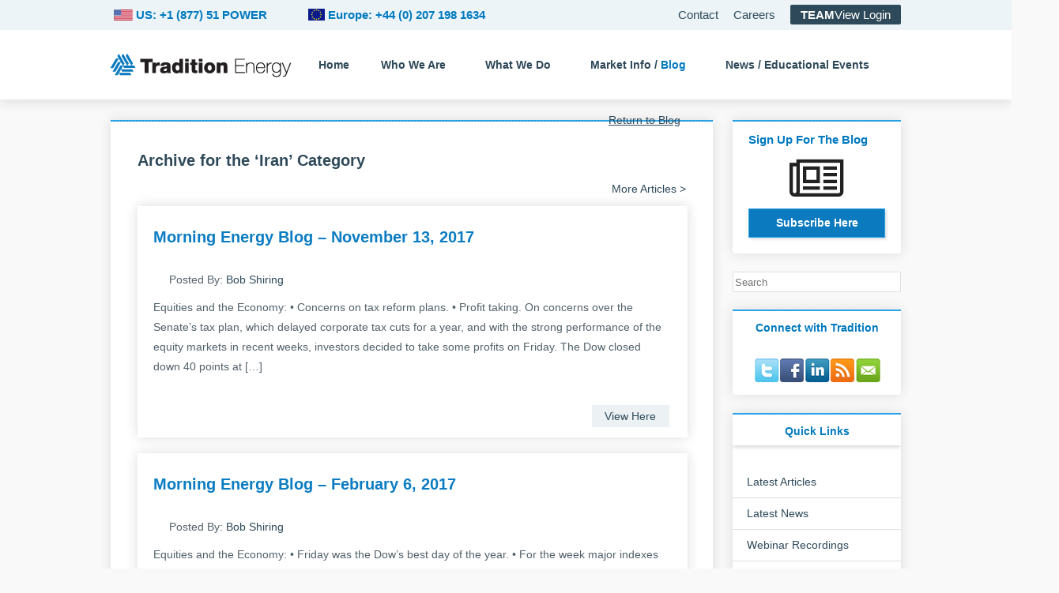

--- FILE ---
content_type: text/html; charset=UTF-8
request_url: https://traditionenergy.com/category/iran
body_size: 29327
content:
<!DOCTYPE html>

<!--[if lt IE 7 ]> <html class="ie ie6 no-js" lang="en-US"> <![endif]-->
<!--[if IE 7 ]>    <html class="ie ie7 no-js" lang="en-US"> <![endif]-->
<!--[if IE 8 ]>    <html class="ie ie8 no-js" lang="en-US"> <![endif]-->
<!--[if IE 9 ]>    <html class="ie ie9 no-js" lang="en-US"> <![endif]-->
<!--[if gt IE 9]><!--><html class="no-js" lang="en-US"><!--<![endif]-->
<!-- the "no-js" class is for Modernizr. -->

<head data-template-set="bare-bones-starter-theme" profile="http://gmpg.org/xfn/11"><meta charset="UTF-8"><script>if(navigator.userAgent.match(/MSIE|Internet Explorer/i)||navigator.userAgent.match(/Trident\/7\..*?rv:11/i)){var href=document.location.href;if(!href.match(/[?&]nowprocket/)){if(href.indexOf("?")==-1){if(href.indexOf("#")==-1){document.location.href=href+"?nowprocket=1"}else{document.location.href=href.replace("#","?nowprocket=1#")}}else{if(href.indexOf("#")==-1){document.location.href=href+"&nowprocket=1"}else{document.location.href=href.replace("#","&nowprocket=1#")}}}}</script><script>(()=>{class RocketLazyLoadScripts{constructor(){this.v="2.0.4",this.userEvents=["keydown","keyup","mousedown","mouseup","mousemove","mouseover","mouseout","touchmove","touchstart","touchend","touchcancel","wheel","click","dblclick","input"],this.attributeEvents=["onblur","onclick","oncontextmenu","ondblclick","onfocus","onmousedown","onmouseenter","onmouseleave","onmousemove","onmouseout","onmouseover","onmouseup","onmousewheel","onscroll","onsubmit"]}async t(){this.i(),this.o(),/iP(ad|hone)/.test(navigator.userAgent)&&this.h(),this.u(),this.l(this),this.m(),this.k(this),this.p(this),this._(),await Promise.all([this.R(),this.L()]),this.lastBreath=Date.now(),this.S(this),this.P(),this.D(),this.O(),this.M(),await this.C(this.delayedScripts.normal),await this.C(this.delayedScripts.defer),await this.C(this.delayedScripts.async),await this.T(),await this.F(),await this.j(),await this.A(),window.dispatchEvent(new Event("rocket-allScriptsLoaded")),this.everythingLoaded=!0,this.lastTouchEnd&&await new Promise(t=>setTimeout(t,500-Date.now()+this.lastTouchEnd)),this.I(),this.H(),this.U(),this.W()}i(){this.CSPIssue=sessionStorage.getItem("rocketCSPIssue"),document.addEventListener("securitypolicyviolation",t=>{this.CSPIssue||"script-src-elem"!==t.violatedDirective||"data"!==t.blockedURI||(this.CSPIssue=!0,sessionStorage.setItem("rocketCSPIssue",!0))},{isRocket:!0})}o(){window.addEventListener("pageshow",t=>{this.persisted=t.persisted,this.realWindowLoadedFired=!0},{isRocket:!0}),window.addEventListener("pagehide",()=>{this.onFirstUserAction=null},{isRocket:!0})}h(){let t;function e(e){t=e}window.addEventListener("touchstart",e,{isRocket:!0}),window.addEventListener("touchend",function i(o){o.changedTouches[0]&&t.changedTouches[0]&&Math.abs(o.changedTouches[0].pageX-t.changedTouches[0].pageX)<10&&Math.abs(o.changedTouches[0].pageY-t.changedTouches[0].pageY)<10&&o.timeStamp-t.timeStamp<200&&(window.removeEventListener("touchstart",e,{isRocket:!0}),window.removeEventListener("touchend",i,{isRocket:!0}),"INPUT"===o.target.tagName&&"text"===o.target.type||(o.target.dispatchEvent(new TouchEvent("touchend",{target:o.target,bubbles:!0})),o.target.dispatchEvent(new MouseEvent("mouseover",{target:o.target,bubbles:!0})),o.target.dispatchEvent(new PointerEvent("click",{target:o.target,bubbles:!0,cancelable:!0,detail:1,clientX:o.changedTouches[0].clientX,clientY:o.changedTouches[0].clientY})),event.preventDefault()))},{isRocket:!0})}q(t){this.userActionTriggered||("mousemove"!==t.type||this.firstMousemoveIgnored?"keyup"===t.type||"mouseover"===t.type||"mouseout"===t.type||(this.userActionTriggered=!0,this.onFirstUserAction&&this.onFirstUserAction()):this.firstMousemoveIgnored=!0),"click"===t.type&&t.preventDefault(),t.stopPropagation(),t.stopImmediatePropagation(),"touchstart"===this.lastEvent&&"touchend"===t.type&&(this.lastTouchEnd=Date.now()),"click"===t.type&&(this.lastTouchEnd=0),this.lastEvent=t.type,t.composedPath&&t.composedPath()[0].getRootNode()instanceof ShadowRoot&&(t.rocketTarget=t.composedPath()[0]),this.savedUserEvents.push(t)}u(){this.savedUserEvents=[],this.userEventHandler=this.q.bind(this),this.userEvents.forEach(t=>window.addEventListener(t,this.userEventHandler,{passive:!1,isRocket:!0})),document.addEventListener("visibilitychange",this.userEventHandler,{isRocket:!0})}U(){this.userEvents.forEach(t=>window.removeEventListener(t,this.userEventHandler,{passive:!1,isRocket:!0})),document.removeEventListener("visibilitychange",this.userEventHandler,{isRocket:!0}),this.savedUserEvents.forEach(t=>{(t.rocketTarget||t.target).dispatchEvent(new window[t.constructor.name](t.type,t))})}m(){const t="return false",e=Array.from(this.attributeEvents,t=>"data-rocket-"+t),i="["+this.attributeEvents.join("],[")+"]",o="[data-rocket-"+this.attributeEvents.join("],[data-rocket-")+"]",s=(e,i,o)=>{o&&o!==t&&(e.setAttribute("data-rocket-"+i,o),e["rocket"+i]=new Function("event",o),e.setAttribute(i,t))};new MutationObserver(t=>{for(const n of t)"attributes"===n.type&&(n.attributeName.startsWith("data-rocket-")||this.everythingLoaded?n.attributeName.startsWith("data-rocket-")&&this.everythingLoaded&&this.N(n.target,n.attributeName.substring(12)):s(n.target,n.attributeName,n.target.getAttribute(n.attributeName))),"childList"===n.type&&n.addedNodes.forEach(t=>{if(t.nodeType===Node.ELEMENT_NODE)if(this.everythingLoaded)for(const i of[t,...t.querySelectorAll(o)])for(const t of i.getAttributeNames())e.includes(t)&&this.N(i,t.substring(12));else for(const e of[t,...t.querySelectorAll(i)])for(const t of e.getAttributeNames())this.attributeEvents.includes(t)&&s(e,t,e.getAttribute(t))})}).observe(document,{subtree:!0,childList:!0,attributeFilter:[...this.attributeEvents,...e]})}I(){this.attributeEvents.forEach(t=>{document.querySelectorAll("[data-rocket-"+t+"]").forEach(e=>{this.N(e,t)})})}N(t,e){const i=t.getAttribute("data-rocket-"+e);i&&(t.setAttribute(e,i),t.removeAttribute("data-rocket-"+e))}k(t){Object.defineProperty(HTMLElement.prototype,"onclick",{get(){return this.rocketonclick||null},set(e){this.rocketonclick=e,this.setAttribute(t.everythingLoaded?"onclick":"data-rocket-onclick","this.rocketonclick(event)")}})}S(t){function e(e,i){let o=e[i];e[i]=null,Object.defineProperty(e,i,{get:()=>o,set(s){t.everythingLoaded?o=s:e["rocket"+i]=o=s}})}e(document,"onreadystatechange"),e(window,"onload"),e(window,"onpageshow");try{Object.defineProperty(document,"readyState",{get:()=>t.rocketReadyState,set(e){t.rocketReadyState=e},configurable:!0}),document.readyState="loading"}catch(t){console.log("WPRocket DJE readyState conflict, bypassing")}}l(t){this.originalAddEventListener=EventTarget.prototype.addEventListener,this.originalRemoveEventListener=EventTarget.prototype.removeEventListener,this.savedEventListeners=[],EventTarget.prototype.addEventListener=function(e,i,o){o&&o.isRocket||!t.B(e,this)&&!t.userEvents.includes(e)||t.B(e,this)&&!t.userActionTriggered||e.startsWith("rocket-")||t.everythingLoaded?t.originalAddEventListener.call(this,e,i,o):(t.savedEventListeners.push({target:this,remove:!1,type:e,func:i,options:o}),"mouseenter"!==e&&"mouseleave"!==e||t.originalAddEventListener.call(this,e,t.savedUserEvents.push,o))},EventTarget.prototype.removeEventListener=function(e,i,o){o&&o.isRocket||!t.B(e,this)&&!t.userEvents.includes(e)||t.B(e,this)&&!t.userActionTriggered||e.startsWith("rocket-")||t.everythingLoaded?t.originalRemoveEventListener.call(this,e,i,o):t.savedEventListeners.push({target:this,remove:!0,type:e,func:i,options:o})}}J(t,e){this.savedEventListeners=this.savedEventListeners.filter(i=>{let o=i.type,s=i.target||window;return e!==o||t!==s||(this.B(o,s)&&(i.type="rocket-"+o),this.$(i),!1)})}H(){EventTarget.prototype.addEventListener=this.originalAddEventListener,EventTarget.prototype.removeEventListener=this.originalRemoveEventListener,this.savedEventListeners.forEach(t=>this.$(t))}$(t){t.remove?this.originalRemoveEventListener.call(t.target,t.type,t.func,t.options):this.originalAddEventListener.call(t.target,t.type,t.func,t.options)}p(t){let e;function i(e){return t.everythingLoaded?e:e.split(" ").map(t=>"load"===t||t.startsWith("load.")?"rocket-jquery-load":t).join(" ")}function o(o){function s(e){const s=o.fn[e];o.fn[e]=o.fn.init.prototype[e]=function(){return this[0]===window&&t.userActionTriggered&&("string"==typeof arguments[0]||arguments[0]instanceof String?arguments[0]=i(arguments[0]):"object"==typeof arguments[0]&&Object.keys(arguments[0]).forEach(t=>{const e=arguments[0][t];delete arguments[0][t],arguments[0][i(t)]=e})),s.apply(this,arguments),this}}if(o&&o.fn&&!t.allJQueries.includes(o)){const e={DOMContentLoaded:[],"rocket-DOMContentLoaded":[]};for(const t in e)document.addEventListener(t,()=>{e[t].forEach(t=>t())},{isRocket:!0});o.fn.ready=o.fn.init.prototype.ready=function(i){function s(){parseInt(o.fn.jquery)>2?setTimeout(()=>i.bind(document)(o)):i.bind(document)(o)}return"function"==typeof i&&(t.realDomReadyFired?!t.userActionTriggered||t.fauxDomReadyFired?s():e["rocket-DOMContentLoaded"].push(s):e.DOMContentLoaded.push(s)),o([])},s("on"),s("one"),s("off"),t.allJQueries.push(o)}e=o}t.allJQueries=[],o(window.jQuery),Object.defineProperty(window,"jQuery",{get:()=>e,set(t){o(t)}})}P(){const t=new Map;document.write=document.writeln=function(e){const i=document.currentScript,o=document.createRange(),s=i.parentElement;let n=t.get(i);void 0===n&&(n=i.nextSibling,t.set(i,n));const c=document.createDocumentFragment();o.setStart(c,0),c.appendChild(o.createContextualFragment(e)),s.insertBefore(c,n)}}async R(){return new Promise(t=>{this.userActionTriggered?t():this.onFirstUserAction=t})}async L(){return new Promise(t=>{document.addEventListener("DOMContentLoaded",()=>{this.realDomReadyFired=!0,t()},{isRocket:!0})})}async j(){return this.realWindowLoadedFired?Promise.resolve():new Promise(t=>{window.addEventListener("load",t,{isRocket:!0})})}M(){this.pendingScripts=[];this.scriptsMutationObserver=new MutationObserver(t=>{for(const e of t)e.addedNodes.forEach(t=>{"SCRIPT"!==t.tagName||t.noModule||t.isWPRocket||this.pendingScripts.push({script:t,promise:new Promise(e=>{const i=()=>{const i=this.pendingScripts.findIndex(e=>e.script===t);i>=0&&this.pendingScripts.splice(i,1),e()};t.addEventListener("load",i,{isRocket:!0}),t.addEventListener("error",i,{isRocket:!0}),setTimeout(i,1e3)})})})}),this.scriptsMutationObserver.observe(document,{childList:!0,subtree:!0})}async F(){await this.X(),this.pendingScripts.length?(await this.pendingScripts[0].promise,await this.F()):this.scriptsMutationObserver.disconnect()}D(){this.delayedScripts={normal:[],async:[],defer:[]},document.querySelectorAll("script[type$=rocketlazyloadscript]").forEach(t=>{t.hasAttribute("data-rocket-src")?t.hasAttribute("async")&&!1!==t.async?this.delayedScripts.async.push(t):t.hasAttribute("defer")&&!1!==t.defer||"module"===t.getAttribute("data-rocket-type")?this.delayedScripts.defer.push(t):this.delayedScripts.normal.push(t):this.delayedScripts.normal.push(t)})}async _(){await this.L();let t=[];document.querySelectorAll("script[type$=rocketlazyloadscript][data-rocket-src]").forEach(e=>{let i=e.getAttribute("data-rocket-src");if(i&&!i.startsWith("data:")){i.startsWith("//")&&(i=location.protocol+i);try{const o=new URL(i).origin;o!==location.origin&&t.push({src:o,crossOrigin:e.crossOrigin||"module"===e.getAttribute("data-rocket-type")})}catch(t){}}}),t=[...new Map(t.map(t=>[JSON.stringify(t),t])).values()],this.Y(t,"preconnect")}async G(t){if(await this.K(),!0!==t.noModule||!("noModule"in HTMLScriptElement.prototype))return new Promise(e=>{let i;function o(){(i||t).setAttribute("data-rocket-status","executed"),e()}try{if(navigator.userAgent.includes("Firefox/")||""===navigator.vendor||this.CSPIssue)i=document.createElement("script"),[...t.attributes].forEach(t=>{let e=t.nodeName;"type"!==e&&("data-rocket-type"===e&&(e="type"),"data-rocket-src"===e&&(e="src"),i.setAttribute(e,t.nodeValue))}),t.text&&(i.text=t.text),t.nonce&&(i.nonce=t.nonce),i.hasAttribute("src")?(i.addEventListener("load",o,{isRocket:!0}),i.addEventListener("error",()=>{i.setAttribute("data-rocket-status","failed-network"),e()},{isRocket:!0}),setTimeout(()=>{i.isConnected||e()},1)):(i.text=t.text,o()),i.isWPRocket=!0,t.parentNode.replaceChild(i,t);else{const i=t.getAttribute("data-rocket-type"),s=t.getAttribute("data-rocket-src");i?(t.type=i,t.removeAttribute("data-rocket-type")):t.removeAttribute("type"),t.addEventListener("load",o,{isRocket:!0}),t.addEventListener("error",i=>{this.CSPIssue&&i.target.src.startsWith("data:")?(console.log("WPRocket: CSP fallback activated"),t.removeAttribute("src"),this.G(t).then(e)):(t.setAttribute("data-rocket-status","failed-network"),e())},{isRocket:!0}),s?(t.fetchPriority="high",t.removeAttribute("data-rocket-src"),t.src=s):t.src="data:text/javascript;base64,"+window.btoa(unescape(encodeURIComponent(t.text)))}}catch(i){t.setAttribute("data-rocket-status","failed-transform"),e()}});t.setAttribute("data-rocket-status","skipped")}async C(t){const e=t.shift();return e?(e.isConnected&&await this.G(e),this.C(t)):Promise.resolve()}O(){this.Y([...this.delayedScripts.normal,...this.delayedScripts.defer,...this.delayedScripts.async],"preload")}Y(t,e){this.trash=this.trash||[];let i=!0;var o=document.createDocumentFragment();t.forEach(t=>{const s=t.getAttribute&&t.getAttribute("data-rocket-src")||t.src;if(s&&!s.startsWith("data:")){const n=document.createElement("link");n.href=s,n.rel=e,"preconnect"!==e&&(n.as="script",n.fetchPriority=i?"high":"low"),t.getAttribute&&"module"===t.getAttribute("data-rocket-type")&&(n.crossOrigin=!0),t.crossOrigin&&(n.crossOrigin=t.crossOrigin),t.integrity&&(n.integrity=t.integrity),t.nonce&&(n.nonce=t.nonce),o.appendChild(n),this.trash.push(n),i=!1}}),document.head.appendChild(o)}W(){this.trash.forEach(t=>t.remove())}async T(){try{document.readyState="interactive"}catch(t){}this.fauxDomReadyFired=!0;try{await this.K(),this.J(document,"readystatechange"),document.dispatchEvent(new Event("rocket-readystatechange")),await this.K(),document.rocketonreadystatechange&&document.rocketonreadystatechange(),await this.K(),this.J(document,"DOMContentLoaded"),document.dispatchEvent(new Event("rocket-DOMContentLoaded")),await this.K(),this.J(window,"DOMContentLoaded"),window.dispatchEvent(new Event("rocket-DOMContentLoaded"))}catch(t){console.error(t)}}async A(){try{document.readyState="complete"}catch(t){}try{await this.K(),this.J(document,"readystatechange"),document.dispatchEvent(new Event("rocket-readystatechange")),await this.K(),document.rocketonreadystatechange&&document.rocketonreadystatechange(),await this.K(),this.J(window,"load"),window.dispatchEvent(new Event("rocket-load")),await this.K(),window.rocketonload&&window.rocketonload(),await this.K(),this.allJQueries.forEach(t=>t(window).trigger("rocket-jquery-load")),await this.K(),this.J(window,"pageshow");const t=new Event("rocket-pageshow");t.persisted=this.persisted,window.dispatchEvent(t),await this.K(),window.rocketonpageshow&&window.rocketonpageshow({persisted:this.persisted})}catch(t){console.error(t)}}async K(){Date.now()-this.lastBreath>45&&(await this.X(),this.lastBreath=Date.now())}async X(){return document.hidden?new Promise(t=>setTimeout(t)):new Promise(t=>requestAnimationFrame(t))}B(t,e){return e===document&&"readystatechange"===t||(e===document&&"DOMContentLoaded"===t||(e===window&&"DOMContentLoaded"===t||(e===window&&"load"===t||e===window&&"pageshow"===t)))}static run(){(new RocketLazyLoadScripts).t()}}RocketLazyLoadScripts.run()})();</script>
         <meta http-equiv="X-UA-Compatible" content="IE=edge,chrome=1">
	
	<script type="rocketlazyloadscript" data-rocket-type="text/javascript">
	setTimeout(function(){var a=document.createElement("script");
	var b=document.getElementsByTagName("script")[0];
	a.src=document.location.protocol+"//script.crazyegg.com/pages/scripts/0039/8976.js?"+Math.floor(new Date().getTime()/3600000);
	a.async=true;a.type="text/javascript";b.parentNode.insertBefore(a,b)}, 1);
	</script>



		
	<title>  Iran			</title>
<link data-rocket-prefetch href="https://fonts.googleapis.com" rel="dns-prefetch">
<link data-rocket-preload as="style" href="https://fonts.googleapis.com/css?family=Great%20Vibes&#038;display=swap" rel="preload">
<link href="https://fonts.googleapis.com/css?family=Great%20Vibes&#038;display=swap" media="print" onload="this.media=&#039;all&#039;" rel="stylesheet">
<style id="wpr-usedcss">html{-ms-overflow-style:scrollbar}.hide{visibility:hidden;display:none}a{text-decoration:none!important}h1{line-height:1em!important}#menu-item-33095 a{color:#007abf}div.post_excerpt_content h2 a{color:#0b7cc2}body.archive div#content_wrap_inner a{text-decoration:none}body.archive div.post_excerpt_content div.excerpt p{height:inherit;margin:10px 0 0}div.bx-viewport{height:400px!important}.bx-wrapper span.read_more{display:none}.bx-wrapper .bx-controls-direction a{height:15px!important;width:15px!important}a.bx-prev{top:108.7%!important;left:43%!important;background:url(https://traditionenergy.com/wp-content/themes/bare-bones-starter-theme/slider/controls-small-left.png) 0 -11px no-repeat!important;display:none}a.bx-next{top:108.7%!important;left:54.9%!important;background:url(https://traditionenergy.com/wp-content/themes/bare-bones-starter-theme/slider/controls-small-right.png) 0 -11px no-repeat!important;display:none}span.read_more a{color:#fff;font-size:12px;padding:0 20px;font-weight:700;position:relative;line-height:30px;width:5.2em;display:block;box-shadow:0 1px 0 rgba(0,0,0,.2);border-radius:0 3px 3px 0;background-color:#c33;text-decoration:none}div#gform_widget-2{width:243px;background-color:#006baf;border:1px solid #97d3f5;z-index:999;position:relative}div#gform_widget-2 input[type=submit]{border:1px;width:7.5em;background-color:#edec20;font-weight:700;color:#000;float:right;margin:0;clear:both;position:relative}div#gform_widget-2 input[type=submit]:hover,div#gform_widget-2 input[type=submit]:visited{border:1px solid #fff;color:#fff;background-color:#2e4959;cursor:pointer}div#gform_widget-2 li{text-align:left;width:100%}div#execphp-19{padding:0 20px 10px;margin-top:-11px;z-index:99}div#execphp-19 h2{font-size:15px;color:#007abf;margin:10px 0 13px;text-align:left}div#execphp-19 a#fancy{background:#0b7abf;border:1px solid #2ca3e7;color:#fff;font-size:14px;font-weight:700;padding:5px 0;margin:15px auto 10px;display:block;text-align:center;width:auto;box-shadow:2px 2px 3px #ddd}div#execphp-19 .fa{display:block;font-size:60px;color:#222;text-align:center;margin:0 0 -10px}div#gform_widget-2 input[type=text]{width:85%;margin-left:20px}div.blog_posts article{width:96%;box-shadow:#dcdcdc 0 0 15px;padding:0 10px 0 20px;margin-bottom:20px}div.blog_posts div.two_column_main_content article{width:96%;box-shadow:#dcdcdc 0 0 15px;padding:0 10px 0 20px;margin-bottom:20px}div.blog_posts .two_column_main_content div{line-height:1.2em;margin-bottom:0}div.blog_posts div.post_excerpt_content{width:98%}div.post_excerpt_content div.post-thumbnail{max-width:18em;float:left}div.post_excerpt_content div.post-thumbnail img{max-width:90%}div.post_excerpt_content div.excerpt p{height:10em}div.post_excerpt_content ul{display:block;width:100%;height:1em}div.post_excerpt_content ul li{display:block;float:left;background:0 0}div.post_excerpt_content ul li:first-child{margin-left:-.75em}div.post_excerpt_content a.read_more{display:block;background-color:#ecf1f4;width:7em;float:right;height:1em;text-align:center;padding-top:.4em;padding-bottom:.6em;margin-top:4%}div.sidebar_right{width:213px;margin-top:1px}div.sidebar_right h2{display:block;width:100%;text-align:center;color:#007abf;padding-top:1em}div.sidebar_right div.widget{padding:0}div#search-2{background:0 0;padding:0;box-shadow:none;height:25px}div#search-2 label{display:none}div#search-2 input[type=search]{border:1px solid #e0e0e0!important;width:100%;height:2em;-webkit-appearance:none;border-radius:0}div#search-2 input#s{float:left}div#search-2 input[type=submit]{background-image:url(http://traditionenergy.s3.amazonaws.com/wp-content/uploads/2014/05/magnifying-glass-icon.png);background-repeat:no-repeat;border:none;width:10%;float:right;margin-top:-11%;margin-right:.1em;position:relative;background-color:#fff}div#text-7 div.textwidget ul li{display:block;width:32px;float:left}div#text-7 div.textwidget ul{height:3.3em;margin:0 0 0 28px;display:block;width:162px}div#execphp-15 h2,div#execphp-16 h2{background:url("https://traditionenergy.com/wp-content/themes/bare-bones-starter-theme/_/img/decorative/sidebar-heading-shadow.jpg") bottom center repeat-x;padding-bottom:20px}div#execphp-15 li,div#execphp-16 li{padding:.5em 0 .5em 1.3em;list-style:none}div#execphp-15 li+li,div#execphp-16 li+li{border-top:1px solid #e0e0e0}div#execphp-15 li:first-child,div#execphp-16 li:first-child{margin-top:-1em}h2.posts-by{margin-bottom:15px;margin-top:10px}body.search div#content_wrap_inner a{text-decoration:none!important}div.excerpt{min-height:70px}div.blog-pagination-links div.next-link{display:block;float:right}div.blog-pagination-links div.previous-link{display:block;float:left}ul#menu-europe.menu li a,ul#menu-header-menu.menu li a{z-index:600!important}ul#menu-europe.menu li a span,ul#menu-header-menu.menu li a span{color:#007abf!important}ul#menu-header-menu.menu li ul.sub-menu li#menu-item-7780 a{color:#007abf!important}div.webcast-form-wrapper{display:inline-block;float:left;width:46%;border:3px solid #4aa0d1;padding:10px;border-radius:10px;box-shadow:1px 1px 5px #eee}div.webcast-form-wrapper input[type=submit]{display:inline-block;padding:5px 20px;border:1px solid #97d3f5;color:#fff;background:#006baf;font-weight:700;font-size:16px;float:right;margin:0 10px 10px 0;cursor:pointer}div.webcast-form-wrapper input[type=submit]:focus,div.webcast-form-wrapper input[type=submit]:hover{background:#97d3f5}#global-phone-number img{height:14px;margin-bottom:-2px}#global-phone-number-secondary img{height:15px;margin-bottom:-2px}header #menu-item-778 a{margin-right:10px}li#menu-item-79{padding:10px 20px!important;margin:0!important}header div#header_inner #main-menu-container ul#menu-europe>li,header div#header_inner #main-menu-container ul#menu-header-menu>li{margin:0}.top.excerpt p{height:auto!important;margin-top:-10px;line-height:18px}.fancybox-type-iframe .fancybox-inner{min-height:420px}.menu-header-menu-container{display:block!important;opacity:1!important}@font-face{font-display:swap;font-family:FontAwesome;src:url('https://maxcdn.bootstrapcdn.com/font-awesome/4.5.0/fonts/fontawesome-webfont.eot?v=4.5.0');src:url('https://maxcdn.bootstrapcdn.com/font-awesome/4.5.0/fonts/fontawesome-webfont.eot?#iefix&v=4.5.0') format('embedded-opentype'),url('https://maxcdn.bootstrapcdn.com/font-awesome/4.5.0/fonts/fontawesome-webfont.woff2?v=4.5.0') format('woff2'),url('https://maxcdn.bootstrapcdn.com/font-awesome/4.5.0/fonts/fontawesome-webfont.woff?v=4.5.0') format('woff'),url('https://maxcdn.bootstrapcdn.com/font-awesome/4.5.0/fonts/fontawesome-webfont.ttf?v=4.5.0') format('truetype'),url('https://maxcdn.bootstrapcdn.com/font-awesome/4.5.0/fonts/fontawesome-webfont.svg?v=4.5.0#fontawesomeregular') format('svg');font-weight:400;font-style:normal}.fa{display:inline-block;font:14px/1 FontAwesome;font-size:inherit;text-rendering:auto;-webkit-font-smoothing:antialiased;-moz-osx-font-smoothing:grayscale}.fa-newspaper-o:before{content:"\f1ea"}img.emoji{display:inline!important;border:none!important;box-shadow:none!important;height:1em!important;width:1em!important;margin:0 .07em!important;vertical-align:-.1em!important;background:0 0!important;padding:0!important}:where(.wp-block-button__link){border-radius:9999px;box-shadow:none;padding:calc(.667em + 2px) calc(1.333em + 2px);text-decoration:none}:root :where(.wp-block-button .wp-block-button__link.is-style-outline),:root :where(.wp-block-button.is-style-outline>.wp-block-button__link){border:2px solid;padding:.667em 1.333em}:root :where(.wp-block-button .wp-block-button__link.is-style-outline:not(.has-text-color)),:root :where(.wp-block-button.is-style-outline>.wp-block-button__link:not(.has-text-color)){color:currentColor}:root :where(.wp-block-button .wp-block-button__link.is-style-outline:not(.has-background)),:root :where(.wp-block-button.is-style-outline>.wp-block-button__link:not(.has-background)){background-color:initial;background-image:none}:where(.wp-block-calendar table:not(.has-background) th){background:#ddd}:where(.wp-block-columns){margin-bottom:1.75em}:where(.wp-block-columns.has-background){padding:1.25em 2.375em}:where(.wp-block-post-comments input[type=submit]){border:none}:where(.wp-block-cover-image:not(.has-text-color)),:where(.wp-block-cover:not(.has-text-color)){color:#fff}:where(.wp-block-cover-image.is-light:not(.has-text-color)),:where(.wp-block-cover.is-light:not(.has-text-color)){color:#000}:root :where(.wp-block-cover h1:not(.has-text-color)),:root :where(.wp-block-cover h2:not(.has-text-color)),:root :where(.wp-block-cover h3:not(.has-text-color)),:root :where(.wp-block-cover h4:not(.has-text-color)),:root :where(.wp-block-cover h5:not(.has-text-color)),:root :where(.wp-block-cover h6:not(.has-text-color)),:root :where(.wp-block-cover p:not(.has-text-color)){color:inherit}:where(.wp-block-file){margin-bottom:1.5em}:where(.wp-block-file__button){border-radius:2em;display:inline-block;padding:.5em 1em}:where(.wp-block-file__button):is(a):active,:where(.wp-block-file__button):is(a):focus,:where(.wp-block-file__button):is(a):hover,:where(.wp-block-file__button):is(a):visited{box-shadow:none;color:#fff;opacity:.85;text-decoration:none}:where(.wp-block-group.wp-block-group-is-layout-constrained){position:relative}:root :where(.wp-block-image.is-style-rounded img,.wp-block-image .is-style-rounded img){border-radius:9999px}:where(.wp-block-latest-comments:not([style*=line-height] .wp-block-latest-comments__comment)){line-height:1.1}:where(.wp-block-latest-comments:not([style*=line-height] .wp-block-latest-comments__comment-excerpt p)){line-height:1.8}:root :where(.wp-block-latest-posts.is-grid){padding:0}:root :where(.wp-block-latest-posts.wp-block-latest-posts__list){padding-left:0}ul{box-sizing:border-box}:root :where(ul.has-background,ol.has-background){padding:1.25em 2.375em}:where(.wp-block-navigation.has-background .wp-block-navigation-item a:not(.wp-element-button)),:where(.wp-block-navigation.has-background .wp-block-navigation-submenu a:not(.wp-element-button)){padding:.5em 1em}:where(.wp-block-navigation .wp-block-navigation__submenu-container .wp-block-navigation-item a:not(.wp-element-button)),:where(.wp-block-navigation .wp-block-navigation__submenu-container .wp-block-navigation-submenu a:not(.wp-element-button)),:where(.wp-block-navigation .wp-block-navigation__submenu-container .wp-block-navigation-submenu button.wp-block-navigation-item__content),:where(.wp-block-navigation .wp-block-navigation__submenu-container .wp-block-pages-list__item button.wp-block-navigation-item__content){padding:.5em 1em}:root :where(p.has-background){padding:1.25em 2.375em}:where(p.has-text-color:not(.has-link-color)) a{color:inherit}:where(.wp-block-post-comments-form) input:not([type=submit]),:where(.wp-block-post-comments-form) textarea{border:1px solid #949494;font-family:inherit;font-size:1em}:where(.wp-block-post-comments-form) input:where(:not([type=submit]):not([type=checkbox])),:where(.wp-block-post-comments-form) textarea{padding:calc(.667em + 2px)}:where(.wp-block-post-excerpt){margin-bottom:var(--wp--style--block-gap);margin-top:var(--wp--style--block-gap)}:where(.wp-block-preformatted.has-background){padding:1.25em 2.375em}:where(.wp-block-search__button){border:1px solid #ccc;padding:6px 10px}:where(.wp-block-search__input){font-family:inherit;font-size:inherit;font-style:inherit;font-weight:inherit;letter-spacing:inherit;line-height:inherit;text-transform:inherit}:where(.wp-block-search__button-inside .wp-block-search__inside-wrapper){border:1px solid #949494;box-sizing:border-box;padding:4px}:where(.wp-block-search__button-inside .wp-block-search__inside-wrapper) .wp-block-search__input{border:none;border-radius:0;padding:0 4px}:where(.wp-block-search__button-inside .wp-block-search__inside-wrapper) .wp-block-search__input:focus{outline:0}:where(.wp-block-search__button-inside .wp-block-search__inside-wrapper) :where(.wp-block-search__button){padding:4px 8px}:root :where(.wp-block-separator.is-style-dots){height:auto;line-height:1;text-align:center}:root :where(.wp-block-separator.is-style-dots):before{color:currentColor;content:"···";font-family:serif;font-size:1.5em;letter-spacing:2em;padding-left:2em}:root :where(.wp-block-site-logo.is-style-rounded){border-radius:9999px}:root :where(.wp-block-site-title a){color:inherit}:where(.wp-block-social-links:not(.is-style-logos-only)) .wp-social-link{background-color:#f0f0f0;color:#444}:where(.wp-block-social-links:not(.is-style-logos-only)) .wp-social-link-amazon{background-color:#f90;color:#fff}:where(.wp-block-social-links:not(.is-style-logos-only)) .wp-social-link-bandcamp{background-color:#1ea0c3;color:#fff}:where(.wp-block-social-links:not(.is-style-logos-only)) .wp-social-link-behance{background-color:#0757fe;color:#fff}:where(.wp-block-social-links:not(.is-style-logos-only)) .wp-social-link-bluesky{background-color:#0a7aff;color:#fff}:where(.wp-block-social-links:not(.is-style-logos-only)) .wp-social-link-codepen{background-color:#1e1f26;color:#fff}:where(.wp-block-social-links:not(.is-style-logos-only)) .wp-social-link-deviantart{background-color:#02e49b;color:#fff}:where(.wp-block-social-links:not(.is-style-logos-only)) .wp-social-link-dribbble{background-color:#e94c89;color:#fff}:where(.wp-block-social-links:not(.is-style-logos-only)) .wp-social-link-dropbox{background-color:#4280ff;color:#fff}:where(.wp-block-social-links:not(.is-style-logos-only)) .wp-social-link-etsy{background-color:#f45800;color:#fff}:where(.wp-block-social-links:not(.is-style-logos-only)) .wp-social-link-facebook{background-color:#1778f2;color:#fff}:where(.wp-block-social-links:not(.is-style-logos-only)) .wp-social-link-fivehundredpx{background-color:#000;color:#fff}:where(.wp-block-social-links:not(.is-style-logos-only)) .wp-social-link-flickr{background-color:#0461dd;color:#fff}:where(.wp-block-social-links:not(.is-style-logos-only)) .wp-social-link-foursquare{background-color:#e65678;color:#fff}:where(.wp-block-social-links:not(.is-style-logos-only)) .wp-social-link-github{background-color:#24292d;color:#fff}:where(.wp-block-social-links:not(.is-style-logos-only)) .wp-social-link-goodreads{background-color:#eceadd;color:#382110}:where(.wp-block-social-links:not(.is-style-logos-only)) .wp-social-link-google{background-color:#ea4434;color:#fff}:where(.wp-block-social-links:not(.is-style-logos-only)) .wp-social-link-gravatar{background-color:#1d4fc4;color:#fff}:where(.wp-block-social-links:not(.is-style-logos-only)) .wp-social-link-instagram{background-color:#f00075;color:#fff}:where(.wp-block-social-links:not(.is-style-logos-only)) .wp-social-link-lastfm{background-color:#e21b24;color:#fff}:where(.wp-block-social-links:not(.is-style-logos-only)) .wp-social-link-linkedin{background-color:#0d66c2;color:#fff}:where(.wp-block-social-links:not(.is-style-logos-only)) .wp-social-link-mastodon{background-color:#3288d4;color:#fff}:where(.wp-block-social-links:not(.is-style-logos-only)) .wp-social-link-medium{background-color:#000;color:#fff}:where(.wp-block-social-links:not(.is-style-logos-only)) .wp-social-link-meetup{background-color:#f6405f;color:#fff}:where(.wp-block-social-links:not(.is-style-logos-only)) .wp-social-link-patreon{background-color:#000;color:#fff}:where(.wp-block-social-links:not(.is-style-logos-only)) .wp-social-link-pinterest{background-color:#e60122;color:#fff}:where(.wp-block-social-links:not(.is-style-logos-only)) .wp-social-link-pocket{background-color:#ef4155;color:#fff}:where(.wp-block-social-links:not(.is-style-logos-only)) .wp-social-link-reddit{background-color:#ff4500;color:#fff}:where(.wp-block-social-links:not(.is-style-logos-only)) .wp-social-link-skype{background-color:#0478d7;color:#fff}:where(.wp-block-social-links:not(.is-style-logos-only)) .wp-social-link-snapchat{background-color:#fefc00;color:#fff;stroke:#000}:where(.wp-block-social-links:not(.is-style-logos-only)) .wp-social-link-soundcloud{background-color:#ff5600;color:#fff}:where(.wp-block-social-links:not(.is-style-logos-only)) .wp-social-link-spotify{background-color:#1bd760;color:#fff}:where(.wp-block-social-links:not(.is-style-logos-only)) .wp-social-link-telegram{background-color:#2aabee;color:#fff}:where(.wp-block-social-links:not(.is-style-logos-only)) .wp-social-link-threads{background-color:#000;color:#fff}:where(.wp-block-social-links:not(.is-style-logos-only)) .wp-social-link-tiktok{background-color:#000;color:#fff}:where(.wp-block-social-links:not(.is-style-logos-only)) .wp-social-link-tumblr{background-color:#011835;color:#fff}:where(.wp-block-social-links:not(.is-style-logos-only)) .wp-social-link-twitch{background-color:#6440a4;color:#fff}:where(.wp-block-social-links:not(.is-style-logos-only)) .wp-social-link-twitter{background-color:#1da1f2;color:#fff}:where(.wp-block-social-links:not(.is-style-logos-only)) .wp-social-link-vimeo{background-color:#1eb7ea;color:#fff}:where(.wp-block-social-links:not(.is-style-logos-only)) .wp-social-link-vk{background-color:#4680c2;color:#fff}:where(.wp-block-social-links:not(.is-style-logos-only)) .wp-social-link-wordpress{background-color:#3499cd;color:#fff}:where(.wp-block-social-links:not(.is-style-logos-only)) .wp-social-link-whatsapp{background-color:#25d366;color:#fff}:where(.wp-block-social-links:not(.is-style-logos-only)) .wp-social-link-x{background-color:#000;color:#fff}:where(.wp-block-social-links:not(.is-style-logos-only)) .wp-social-link-yelp{background-color:#d32422;color:#fff}:where(.wp-block-social-links:not(.is-style-logos-only)) .wp-social-link-youtube{background-color:red;color:#fff}:where(.wp-block-social-links.is-style-logos-only) .wp-social-link{background:0 0}:where(.wp-block-social-links.is-style-logos-only) .wp-social-link svg{height:1.25em;width:1.25em}:where(.wp-block-social-links.is-style-logos-only) .wp-social-link-amazon{color:#f90}:where(.wp-block-social-links.is-style-logos-only) .wp-social-link-bandcamp{color:#1ea0c3}:where(.wp-block-social-links.is-style-logos-only) .wp-social-link-behance{color:#0757fe}:where(.wp-block-social-links.is-style-logos-only) .wp-social-link-bluesky{color:#0a7aff}:where(.wp-block-social-links.is-style-logos-only) .wp-social-link-codepen{color:#1e1f26}:where(.wp-block-social-links.is-style-logos-only) .wp-social-link-deviantart{color:#02e49b}:where(.wp-block-social-links.is-style-logos-only) .wp-social-link-dribbble{color:#e94c89}:where(.wp-block-social-links.is-style-logos-only) .wp-social-link-dropbox{color:#4280ff}:where(.wp-block-social-links.is-style-logos-only) .wp-social-link-etsy{color:#f45800}:where(.wp-block-social-links.is-style-logos-only) .wp-social-link-facebook{color:#1778f2}:where(.wp-block-social-links.is-style-logos-only) .wp-social-link-fivehundredpx{color:#000}:where(.wp-block-social-links.is-style-logos-only) .wp-social-link-flickr{color:#0461dd}:where(.wp-block-social-links.is-style-logos-only) .wp-social-link-foursquare{color:#e65678}:where(.wp-block-social-links.is-style-logos-only) .wp-social-link-github{color:#24292d}:where(.wp-block-social-links.is-style-logos-only) .wp-social-link-goodreads{color:#382110}:where(.wp-block-social-links.is-style-logos-only) .wp-social-link-google{color:#ea4434}:where(.wp-block-social-links.is-style-logos-only) .wp-social-link-gravatar{color:#1d4fc4}:where(.wp-block-social-links.is-style-logos-only) .wp-social-link-instagram{color:#f00075}:where(.wp-block-social-links.is-style-logos-only) .wp-social-link-lastfm{color:#e21b24}:where(.wp-block-social-links.is-style-logos-only) .wp-social-link-linkedin{color:#0d66c2}:where(.wp-block-social-links.is-style-logos-only) .wp-social-link-mastodon{color:#3288d4}:where(.wp-block-social-links.is-style-logos-only) .wp-social-link-medium{color:#000}:where(.wp-block-social-links.is-style-logos-only) .wp-social-link-meetup{color:#f6405f}:where(.wp-block-social-links.is-style-logos-only) .wp-social-link-patreon{color:#000}:where(.wp-block-social-links.is-style-logos-only) .wp-social-link-pinterest{color:#e60122}:where(.wp-block-social-links.is-style-logos-only) .wp-social-link-pocket{color:#ef4155}:where(.wp-block-social-links.is-style-logos-only) .wp-social-link-reddit{color:#ff4500}:where(.wp-block-social-links.is-style-logos-only) .wp-social-link-skype{color:#0478d7}:where(.wp-block-social-links.is-style-logos-only) .wp-social-link-snapchat{color:#fff;stroke:#000}:where(.wp-block-social-links.is-style-logos-only) .wp-social-link-soundcloud{color:#ff5600}:where(.wp-block-social-links.is-style-logos-only) .wp-social-link-spotify{color:#1bd760}:where(.wp-block-social-links.is-style-logos-only) .wp-social-link-telegram{color:#2aabee}:where(.wp-block-social-links.is-style-logos-only) .wp-social-link-threads{color:#000}:where(.wp-block-social-links.is-style-logos-only) .wp-social-link-tiktok{color:#000}:where(.wp-block-social-links.is-style-logos-only) .wp-social-link-tumblr{color:#011835}:where(.wp-block-social-links.is-style-logos-only) .wp-social-link-twitch{color:#6440a4}:where(.wp-block-social-links.is-style-logos-only) .wp-social-link-twitter{color:#1da1f2}:where(.wp-block-social-links.is-style-logos-only) .wp-social-link-vimeo{color:#1eb7ea}:where(.wp-block-social-links.is-style-logos-only) .wp-social-link-vk{color:#4680c2}:where(.wp-block-social-links.is-style-logos-only) .wp-social-link-whatsapp{color:#25d366}:where(.wp-block-social-links.is-style-logos-only) .wp-social-link-wordpress{color:#3499cd}:where(.wp-block-social-links.is-style-logos-only) .wp-social-link-x{color:#000}:where(.wp-block-social-links.is-style-logos-only) .wp-social-link-yelp{color:#d32422}:where(.wp-block-social-links.is-style-logos-only) .wp-social-link-youtube{color:red}:root :where(.wp-block-social-links .wp-social-link a){padding:.25em}:root :where(.wp-block-social-links.is-style-logos-only .wp-social-link a){padding:0}:root :where(.wp-block-social-links.is-style-pill-shape .wp-social-link a){padding-left:.66667em;padding-right:.66667em}:root :where(.wp-block-tag-cloud.is-style-outline){display:flex;flex-wrap:wrap;gap:1ch}:root :where(.wp-block-tag-cloud.is-style-outline a){border:1px solid;font-size:unset!important;margin-right:0;padding:1ch 2ch;text-decoration:none!important}:where(.wp-block-term-description){margin-bottom:var(--wp--style--block-gap);margin-top:var(--wp--style--block-gap)}:where(pre.wp-block-verse){font-family:inherit}:root{--wp--preset--font-size--normal:16px;--wp--preset--font-size--huge:42px}.screen-reader-text{border:0;clip:rect(1px,1px,1px,1px);clip-path:inset(50%);height:1px;margin:-1px;overflow:hidden;padding:0;position:absolute;width:1px;word-wrap:normal!important}.screen-reader-text:focus{background-color:#ddd;clip:auto!important;clip-path:none;color:#444;display:block;font-size:1em;height:auto;left:5px;line-height:normal;padding:15px 23px 14px;text-decoration:none;top:5px;width:auto;z-index:100000}html :where(.has-border-color){border-style:solid}html :where([style*=border-top-color]){border-top-style:solid}html :where([style*=border-right-color]){border-right-style:solid}html :where([style*=border-bottom-color]){border-bottom-style:solid}html :where([style*=border-left-color]){border-left-style:solid}html :where([style*=border-width]){border-style:solid}html :where([style*=border-top-width]){border-top-style:solid}html :where([style*=border-right-width]){border-right-style:solid}html :where([style*=border-bottom-width]){border-bottom-style:solid}html :where([style*=border-left-width]){border-left-style:solid}html :where(img[class*=wp-image-]){height:auto;max-width:100%}:where(figure){margin:0 0 1em}html :where(.is-position-sticky){--wp-admin--admin-bar--position-offset:var(--wp-admin--admin-bar--height,0px)}@media screen and (max-width:600px){html :where(.is-position-sticky){--wp-admin--admin-bar--position-offset:0px}}:root{--wp--preset--aspect-ratio--square:1;--wp--preset--aspect-ratio--4-3:4/3;--wp--preset--aspect-ratio--3-4:3/4;--wp--preset--aspect-ratio--3-2:3/2;--wp--preset--aspect-ratio--2-3:2/3;--wp--preset--aspect-ratio--16-9:16/9;--wp--preset--aspect-ratio--9-16:9/16;--wp--preset--color--black:#000000;--wp--preset--color--cyan-bluish-gray:#abb8c3;--wp--preset--color--white:#ffffff;--wp--preset--color--pale-pink:#f78da7;--wp--preset--color--vivid-red:#cf2e2e;--wp--preset--color--luminous-vivid-orange:#ff6900;--wp--preset--color--luminous-vivid-amber:#fcb900;--wp--preset--color--light-green-cyan:#7bdcb5;--wp--preset--color--vivid-green-cyan:#00d084;--wp--preset--color--pale-cyan-blue:#8ed1fc;--wp--preset--color--vivid-cyan-blue:#0693e3;--wp--preset--color--vivid-purple:#9b51e0;--wp--preset--gradient--vivid-cyan-blue-to-vivid-purple:linear-gradient(135deg,rgba(6, 147, 227, 1) 0%,rgb(155, 81, 224) 100%);--wp--preset--gradient--light-green-cyan-to-vivid-green-cyan:linear-gradient(135deg,rgb(122, 220, 180) 0%,rgb(0, 208, 130) 100%);--wp--preset--gradient--luminous-vivid-amber-to-luminous-vivid-orange:linear-gradient(135deg,rgba(252, 185, 0, 1) 0%,rgba(255, 105, 0, 1) 100%);--wp--preset--gradient--luminous-vivid-orange-to-vivid-red:linear-gradient(135deg,rgba(255, 105, 0, 1) 0%,rgb(207, 46, 46) 100%);--wp--preset--gradient--very-light-gray-to-cyan-bluish-gray:linear-gradient(135deg,rgb(238, 238, 238) 0%,rgb(169, 184, 195) 100%);--wp--preset--gradient--cool-to-warm-spectrum:linear-gradient(135deg,rgb(74, 234, 220) 0%,rgb(151, 120, 209) 20%,rgb(207, 42, 186) 40%,rgb(238, 44, 130) 60%,rgb(251, 105, 98) 80%,rgb(254, 248, 76) 100%);--wp--preset--gradient--blush-light-purple:linear-gradient(135deg,rgb(255, 206, 236) 0%,rgb(152, 150, 240) 100%);--wp--preset--gradient--blush-bordeaux:linear-gradient(135deg,rgb(254, 205, 165) 0%,rgb(254, 45, 45) 50%,rgb(107, 0, 62) 100%);--wp--preset--gradient--luminous-dusk:linear-gradient(135deg,rgb(255, 203, 112) 0%,rgb(199, 81, 192) 50%,rgb(65, 88, 208) 100%);--wp--preset--gradient--pale-ocean:linear-gradient(135deg,rgb(255, 245, 203) 0%,rgb(182, 227, 212) 50%,rgb(51, 167, 181) 100%);--wp--preset--gradient--electric-grass:linear-gradient(135deg,rgb(202, 248, 128) 0%,rgb(113, 206, 126) 100%);--wp--preset--gradient--midnight:linear-gradient(135deg,rgb(2, 3, 129) 0%,rgb(40, 116, 252) 100%);--wp--preset--font-size--small:13px;--wp--preset--font-size--medium:20px;--wp--preset--font-size--large:36px;--wp--preset--font-size--x-large:42px;--wp--preset--spacing--20:0.44rem;--wp--preset--spacing--30:0.67rem;--wp--preset--spacing--40:1rem;--wp--preset--spacing--50:1.5rem;--wp--preset--spacing--60:2.25rem;--wp--preset--spacing--70:3.38rem;--wp--preset--spacing--80:5.06rem;--wp--preset--shadow--natural:6px 6px 9px rgba(0, 0, 0, .2);--wp--preset--shadow--deep:12px 12px 50px rgba(0, 0, 0, .4);--wp--preset--shadow--sharp:6px 6px 0px rgba(0, 0, 0, .2);--wp--preset--shadow--outlined:6px 6px 0px -3px rgba(255, 255, 255, 1),6px 6px rgba(0, 0, 0, 1);--wp--preset--shadow--crisp:6px 6px 0px rgba(0, 0, 0, 1)}:where(.is-layout-flex){gap:.5em}:where(.is-layout-grid){gap:.5em}:where(.wp-block-post-template.is-layout-flex){gap:1.25em}:where(.wp-block-post-template.is-layout-grid){gap:1.25em}:where(.wp-block-columns.is-layout-flex){gap:2em}:where(.wp-block-columns.is-layout-grid){gap:2em}:root :where(.wp-block-pullquote){font-size:1.5em;line-height:1.6}.bx-wrapper{position:relative;margin:0 auto 60px;padding:0}.bx-wrapper img{max-width:100%;display:block}.bx-wrapper .bx-controls-auto{position:absolute;width:100%}.bx-wrapper .bx-loading{min-height:50px;background:url(https://traditionenergy.com/wp-content/plugins/advanced-post-slider/images/bx_loader.gif) center center no-repeat #fff;height:100%;width:100%;position:absolute;top:0;left:0;z-index:2000}.bx-wrapper .bx-controls-auto .bx-controls-auto-item{display:inline-block}.bx-wrapper .bx-prev{left:10px;background:url(https://traditionenergy.com/wp-content/plugins/advanced-post-slider/images/controls.png) 0 -32px no-repeat}.bx-wrapper .bx-next{right:10px;background:url(https://traditionenergy.com/wp-content/plugins/advanced-post-slider/images/controls.png) -43px -32px no-repeat}.bx-wrapper .bx-prev:hover{background-position:0 0}.bx-wrapper .bx-next:hover{background-position:-43px 0}.bx-wrapper .bx-controls-direction a{position:absolute;top:50%;margin-top:-16px;outline:0;width:32px;height:32px;text-indent:-9999px;z-index:9999}.bx-wrapper .bx-controls-direction a.disabled{display:none}.bx-wrapper .bx-controls-auto .bx-start{display:block;text-indent:-9999px;width:10px;height:11px;outline:0;background:url(https://traditionenergy.com/wp-content/plugins/advanced-post-slider/images/controls.png) -86px -11px no-repeat;margin:0 3px}.bx-wrapper .bx-controls-auto .bx-start.active,.bx-wrapper .bx-controls-auto .bx-start:hover{background-position:-86px 0}.bx-wrapper .bx-controls-auto .bx-stop{display:block;text-indent:-9999px;width:9px;height:11px;outline:0;background:url(https://traditionenergy.com/wp-content/plugins/advanced-post-slider/images/controls.png) -86px -44px no-repeat;margin:0 3px}.bx-wrapper .bx-controls-auto .bx-stop.active,.bx-wrapper .bx-controls-auto .bx-stop:hover{background-position:-86px -33px}.bx-wrapper .bx-caption{position:absolute;bottom:0;left:0;background:rgba(80,80,80,.75);width:100%}.bx-wrapper .bx-caption span{color:#fff;font-family:Arial;display:block;font-size:.85em;padding:10px}input[class*=apbct].apbct_special_field{display:none!important}.apbct-tooltip{border-radius:5px;background:#d3d3d3}.apbct-tooltip{display:none;position:inherit;margin-top:5px;left:5px;opacity:.9}.apbct-popup-fade:before{content:'';background:#000;position:fixed;left:0;top:0;width:100%;height:100%;opacity:.7;z-index:9999}.apbct-popup{position:fixed;top:20%;left:50%;padding:20px;width:360px;margin-left:-200px;background:#fff;border:1px solid;border-radius:4px;z-index:99999;opacity:1}.apbct-check_email_exist-bad_email,.apbct-check_email_exist-good_email,.apbct-check_email_exist-load{z-index:9999;margin:0 6px;transition:none!important;background-size:contain;background-repeat:no-repeat;background-position-x:right;background-position-y:center;cursor:pointer}.apbct-check_email_exist-load{background-size:contain;background-image:url(https://traditionenergy.com/wp-content/plugins/cleantalk-spam-protect/css/images/checking_email.gif)}.apbct-check_email_exist-block{position:fixed;display:block}.apbct-check_email_exist-good_email{background-image:url(https://traditionenergy.com/wp-content/plugins/cleantalk-spam-protect/css/images/good_email.svg)}.apbct-check_email_exist-bad_email{background-image:url(https://traditionenergy.com/wp-content/plugins/cleantalk-spam-protect/css/images/bad_email.svg)}.apbct-check_email_exist-popup_description{display:none;position:fixed;padding:2px;border:1px solid #e5e8ed;border-radius:16px 16px 0;background:#fff;background-position-x:right;font-size:14px;text-align:center;transition:all 1s ease-out}@media screen and (max-width:782px){.apbct-check_email_exist-popup_description{width:100%}}.apbct_dog_one,.apbct_dog_three,.apbct_dog_two{animation-duration:1.5s;animation-iteration-count:infinite;animation-name:apbct_dog}.apbct-email-encoder-popup{width:30vw;min-width:400px;font-size:16px}.apbct-email-encoder--popup-header{font-size:16px;color:#333}.apbct-email-encoder-elements_center{display:flex;flex-direction:column;justify-content:center;align-items:center;font-size:16px!important;color:#000!important}.top-margin-long{margin-top:5px}.apbct-tooltip{display:none}.apbct-email-encoder-select-whole-email{-webkit-user-select:all;user-select:all}.apbct-email-encoder-got-it-button{all:unset;margin-top:10px;padding:5px 10px;border-radius:5px;background-color:#333;color:#fff;cursor:pointer;transition:background-color .3s}.apbct-ee-animation-wrapper{display:flex;height:60px;justify-content:center;font-size:16px;align-items:center}.apbct_dog{margin:0 5px;color:transparent;text-shadow:0 0 2px #aaa}.apbct_dog_one{animation-delay:0s}.apbct_dog_two{animation-delay:.5s}.apbct_dog_three{animation-delay:1s}@keyframes apbct_dog{0%,100%,75%{scale:100%;color:transparent;text-shadow:0 0 2px #aaa}25%{scale:200%;color:unset;text-shadow:unset}}@media screen and (max-width:782px){.apbct-email-encoder-popup{width:20vw;min-width:200px;font-size:16px;top:20%;left:75%}.apbct-email-encoder-elements_center{flex-direction:column!important;text-align:center}}a,abbr,address,body,center,code,div,dl,dt,em,fieldset,font,form,h1,h2,html,i,iframe,img,label,li,object,p,span,strong,table,tbody,td,tr,tt,ul{margin:0;padding:0;border:0;outline:0;font-size:100%;vertical-align:baseline;background:0 0}body{line-height:1}ul{list-style:none}table{border-collapse:collapse;border-spacing:0}.clearfix:after{content:".";display:block;clear:both;visibility:hidden;line-height:0;height:0}.clearfix{display:inline-block;width:100%}* html .clearfix{height:1%}*{font-family:Helvetica,Arial,sans-serif;font-size:13px;-webkit-font-smoothing:antialiased;font-smoothing:antialiased}p{font-size:14px;line-height:1.8em;display:block;margin:10px 0 20px;font-family:Helvetica,Arial,sans-serif;color:#536169}div{font-size:14px;line-height:1.8em}h1{font-size:28px;line-height:1.3em;color:#2e4959;margin-bottom:8px;letter-spacing:.75px}h2{font-size:20px;line-height:1.3em;color:#2e4959;margin:10px 0 4px}a{color:#2e4959}.two_column_main_content div{font-size:14px;line-height:1.8em;font-family:Helvetica,Arial,sans-serif;color:#536169}.two_column_main_content ul{margin-bottom:20px}.two_column_main_content ul li{list-style:none;line-height:1.7em;margin-left:0;padding-left:12px;background:url("https://traditionenergy.com/wp-content/themes/bare-bones-starter-theme/_/img/decorative/bullets.png") 0 8px no-repeat}.two_column_main_content div{margin-bottom:20px}header{width:100%;height:125px;-webkit-box-shadow:#dcdcdc 0 3px 15px;-moz-box-shadow:#dcdcdc 0 3px 15px;box-shadow:#dcdcdc 0 3px 15px;background:url("https://traditionenergy.com/wp-content/themes/bare-bones-starter-theme/_/img/decorative/header-bg-image.jpg") top center repeat-x #fff;margin-bottom:6px}header #header_inner{width:1000px;margin:auto;display:block;position:relative;z-index:10}header #header_inner #logo{position:absolute;top:64px;left:-4px}header #header_inner #support-links-container{position:absolute;top:5px;right:0}header #header_inner #support-links-container #support-links{position:relative;float:right;width:500px;float:right}header #header_inner #support-links-container #support-links ul{float:right;display:inline}header #header_inner #support-links-container #support-links ul li{display:inline;margin-left:15px;font-size:15px}header #header_inner #support-links-container #support-links ul li.login{background:#2e4959;-webkit-border-radius:2px;-moz-border-radius:2px;border-radius:2px;padding:4px 13px}header #header_inner #support-links-container #support-links ul li.login a{color:#fff}header #header_inner #support-links-container #support-links ul li a{position:relative;text-decoration:none}header #header_inner #header-phone-numbers{position:absolute;top:4px;margin-left:4px;color:#007abf;font-weight:700}header #header_inner #header-phone-numbers #global-phone-number{position:relative;float:left;display:inline;font-size:15px}header #header_inner #header-phone-numbers #global-phone-number-secondary{position:relative;float:left;display:inline;margin-left:52px;font-size:15px}footer{width:100%;font-size:13px;background:#ecf1f4;padding:20px 0 50px}footer #footer_inner{width:1000px;margin:auto;display:block}footer #footer_inner #footer-links{width:1200px;display:block}footer #footer_inner #footer-links ul:first-child>li{float:left;width:25%}footer #footer_inner #footer-links ul:first-child>li.market_research{width:200px}footer #footer_inner #footer-links ul:first-child>li>a{text-decoration:none;font-weight:700}footer #footer_inner #footer-links ul:first-child>li .sub-menu li{margin-top:0;line-height:1.3em}footer #footer_inner #footer-links ul:first-child>li .sub-menu li a{display:block;text-decoration:none;margin-top:1px;font-size:13px;color:#6a7b85}footer #footer_inner #footer-links ul li#menu-item-15461{width:37%}footer #footer_inner #footer-links ul li#menu-item-558{width:22%}footer #footer_inner #footer-links ul li#menu-item-60,footer #footer_inner #footer-links ul li#menu-item-84{width:10%}footer #footer_inner #footer-links ul li#menu-item-557{width:30%;margin-top:10px}footer .connect-with-us span{clear:right;display:block;color:#2e4959;font-weight:700}footer .connect-with-us a:last-child{padding:0 5px}footer #footer_inner #footer-copy-terms{clear:both;display:block}footer #footer_inner #footer-copy-terms #footer-copyright{display:inline;float:right;color:#6a7b85;font-size:10px;margin:15px 0 0 55px}footer #footer_inner #footer-copy-terms #privacy_terms{display:inline;float:right}footer #footer_inner #footer-copy-terms #privacy_terms a{color:#6a7b85;font-size:10px;margin:12px 6px 0;float:left;display:inline}footer .menu-footer-menu-container{display:inline-block;float:left;width:70%}body{width:100%;margin:0 auto;padding:0;background:#f9f9f9;overflow:visible}#page-wrap{margin:0;padding:0;line-height:0}#content_wrap_outer{width:100%;margin:20px auto 50px;display:block;clear:both;position:relative}#content_wrap_outer #content_wrap_inner{width:1000px;margin:0 auto;display:block;clear:both;position:relative}.two_column_main_content{width:694px;background:url("https://traditionenergy.com/wp-content/themes/bare-bones-starter-theme/_/img/decorative/striped-border.jpg") top center repeat-x #fff;padding:28px 34px;-webkit-box-shadow:#dcdcdc 0 0 15px;-moz-box-shadow:#dcdcdc 0 0 15px;box-shadow:#dcdcdc 0 0 15px;-webkit-border-bottom-right-radius:4px;-webkit-border-bottom-left-radius:4px;-moz-border-radius-bottomright:4px;-moz-border-radius-bottomleft:4px;border-bottom-right-radius:4px;border-bottom-left-radius:4px}.two_column_main_content.left{float:left;display:inline}.two_column_main_content.right{float:right;display:inline}.two_column_main_content img{max-width:100%;height:auto}.sidebar_right{width:173px;margin-left:25px;float:left;display:inline}.sidebar_right h2{font-size:14px}.sidebar_right div.widget{background:url("https://traditionenergy.com/wp-content/themes/bare-bones-starter-theme/_/img/decorative/striped-border.jpg") top center repeat-x #fff;padding:20px;-webkit-box-shadow:#dcdcdc 0 0 15px;-moz-box-shadow:#dcdcdc 0 0 15px;box-shadow:#dcdcdc 0 0 15px;-webkit-border-bottom-right-radius:4px;-webkit-border-bottom-left-radius:4px;-moz-border-radius-bottomright:4px;-moz-border-radius-bottomleft:4px;border-bottom-right-radius:4px;border-bottom-left-radius:4px;margin:0 0 23px}.Subpages_In_Context ul li{list-style:none!important;margin:0!important}.Subpages_In_Context ul li a{text-decoration:none;font-size:12px;line-height:1.3em;margin-bottom:13px;width:105%;display:block}.Subpages_In_Context ul li a.act,.Subpages_In_Context ul li a:hover{color:#007abf}.Subpages_In_Context ul li a.act{font-weight:700}.fancybox-image,.fancybox-inner,.fancybox-nav,.fancybox-nav span,.fancybox-outer,.fancybox-skin,.fancybox-tmp,.fancybox-wrap,.fancybox-wrap iframe,.fancybox-wrap object{padding:0;margin:0;border:0;outline:0;vertical-align:top}.fancybox-wrap{position:absolute;top:0;left:0;z-index:8020}.fancybox-skin{position:relative;background:#fff;color:#444;text-shadow:none;-webkit-border-radius:4px;-moz-border-radius:4px;border-radius:4px}.fancybox-opened{z-index:8030}.fancybox-opened .fancybox-skin{-webkit-box-shadow:0 10px 25px rgba(0,0,0,.5);-moz-box-shadow:0 10px 25px rgba(0,0,0,.5);box-shadow:0 10px 25px rgba(0,0,0,.5)}.fancybox-inner,.fancybox-outer{position:relative}.fancybox-inner{overflow:hidden}.fancybox-type-iframe .fancybox-inner{-webkit-overflow-scrolling:touch}.fancybox-error{color:#444;font:14px/20px "Helvetica Neue",Helvetica,Arial,sans-serif;margin:0;padding:15px;white-space:nowrap}.fancybox-iframe,.fancybox-image{display:block;width:100%;height:100%}.fancybox-image{max-width:100%;max-height:100%}#fancybox-loading,.fancybox-close,.fancybox-next span,.fancybox-prev span{background-image:url("https://traditionenergy.com/wp-content/themes/bare-bones-starter-theme/_/css/fancybox/fancybox_sprite.png")}#fancybox-loading{position:fixed;top:50%;left:50%;margin-top:-22px;margin-left:-22px;background-position:0 -108px;opacity:.8;cursor:pointer;z-index:8060}#fancybox-loading div{width:44px;height:44px;background:url("https://traditionenergy.com/wp-content/themes/bare-bones-starter-theme/_/css/fancybox/fancybox_loading.gif") center center no-repeat}.fancybox-close{position:absolute;top:-18px;right:-18px;width:36px;height:36px;cursor:pointer;z-index:8040}.fancybox-nav{position:absolute;top:0;width:40%;height:100%;cursor:pointer;text-decoration:none;background:url("https://traditionenergy.com/wp-content/themes/bare-bones-starter-theme/_/css/fancybox/blank.gif");-webkit-tap-highlight-color:transparent;z-index:8040}.fancybox-prev{left:0}.fancybox-next{right:0}.fancybox-nav span{position:absolute;top:50%;width:36px;height:34px;margin-top:-18px;cursor:pointer;z-index:8040;visibility:hidden}.fancybox-prev span{left:10px;background-position:0 -36px}.fancybox-next span{right:10px;background-position:0 -72px}.fancybox-nav:hover span{visibility:visible}.fancybox-tmp{position:absolute;top:-99999px;left:-99999px;visibility:hidden;max-width:99999px;max-height:99999px;overflow:visible!important}.fancybox-lock{overflow:hidden}.fancybox-overlay{position:absolute;top:0;left:0;overflow:hidden;display:none;z-index:8010;background:url("https://traditionenergy.com/wp-content/themes/bare-bones-starter-theme/_/css/fancybox/fancybox_overlay.png")}.fancybox-overlay-fixed{position:fixed;bottom:0;right:0}.fancybox-lock .fancybox-overlay{overflow:auto;overflow-y:scroll}.fancybox-title{visibility:hidden;font:13px/20px "Helvetica Neue",Helvetica,Arial,sans-serif;position:relative;text-shadow:none;z-index:8050}.fancybox-opened .fancybox-title{visibility:visible}.fancybox-title-float-wrap{position:absolute;bottom:0;right:50%;margin-bottom:-35px;z-index:8050;text-align:center}.fancybox-title-float-wrap .child{display:inline-block;margin-right:-100%;padding:2px 20px;background:0 0;background:rgba(0,0,0,.8);-webkit-border-radius:15px;-moz-border-radius:15px;border-radius:15px;text-shadow:0 1px 2px #222;color:#fff;font-weight:700;line-height:24px;white-space:nowrap}.fancybox-title-outside-wrap{position:relative;margin-top:10px;color:#fff}.fancybox-title-inside-wrap{padding-top:10px}.fancybox-title-over-wrap{position:absolute;bottom:0;left:0;color:#fff;padding:10px;background:#000;background:rgba(0,0,0,.8)}#mobile-menu-container{display:none}@media screen and (max-width:1125px){footer #footer_inner #footer-links ul#menu-footer-menu li#menu-item-60,footer #footer_inner #footer-links ul#menu-footer-menu li#menu-item-84{display:block;width:19%}}@media screen and (max-width:1010px){header div#header_inner{max-width:1000px;width:100%}header{padding:0 10px;box-sizing:border-box}footer #footer_inner{max-width:700px;width:100%}footer div#footer_inner #footer-links{max-width:1200px;width:100%}footer div#footer_inner #footer-links ul:first-child>li.who_we_are{max-width:215px;width:100%}footer div#footer_inner #footer-links ul:first-child>li#menu-item-558{max-width:160px;width:100%}footer div#footer_inner #footer-links ul:first-child>li#menu-item-557{width:180px;margin:30px 0 0}footer div#footer_inner #footer-links ul:first-child>li#menu-item-60,footer div#footer_inner #footer-links ul:first-child>li#menu-item-84{margin-top:20px;margin-bottom:-36px}#content_wrap_outer #content_wrap_inner{max-width:1000px;width:100%}.two_column_main_content.left,.two_column_main_content.right{float:none;width:100%;max-width:700px;display:block;margin:0 auto;box-sizing:border-box}.two_column_main_content.left:after{display:block;content:" ";width:100%;clear:both}div.sidebar_right div#gform_widget-2{position:relative!important}div.sidebar_right{float:none;width:100%;max-width:763px;display:block;margin:30px auto 0}div.sidebar_right div.widget{max-width:212px;float:left;margin-left:4%;width:100%!important;position:relative!important}div.sidebar_right div#execphp-16,div.sidebar_right div#search-2{display:none}}@media screen and (max-width:880px){#main-menu-container{display:none;visibility:hidden}#mobile-menu-container{display:inline-block;position:absolute;right:10px;top:57px;z-index:999}#mobile-menu-container a{display:block}.sidr ul li ul.sidr-class-sub-menu{display:none}#sidr-id-menu-item-777 a span{display:inline-block;margin-left:-15px}.sidr ul li ul.sidr-class-sub-menu li{line-height:20px!important;font-size:13px;padding:15px 0;border-top:1px solid #fff!important}.sidr ul li ul li.active>a,.sidr ul li ul li.active>span,.sidr ul li ul li:hover>a,.sidr ul li ul li:hover>span{box-shadow:none!important}}@media screen and (max-width:740px){header#header{background:url("https://traditionenergy.com/wp-content/themes/bare-bones-starter-theme/_/img/decorative/header-bg-image.jpg") top center #fff;min-height:160px}header#header #header_inner #support-links-container{position:relative;display:block;width:100%}header#header #header_inner #support-links-container #support-links{width:100%;display:block}header#header #header_inner #support-links-container #support-links ul{float:none;width:315px;margin:0 auto;display:block}header#header #header_inner #header-phone-numbers{position:absolute;display:block;width:100%;margin:0 auto;text-align:left;top:-85px}header#header #header_inner #header-phone-numbers #global-phone-number{float:none;display:block;margin-top:30px}header#header #header_inner #header-phone-numbers #global-phone-number-secondary{margin:0;display:block;float:none;margin-top:-5px}header#header #header_inner #logo{position:relative;top:10px;text-align:center;margin-top:65px}#mobile-menu-container{top:-55px;height:47px;box-shadow:1px 1px 4px #888;zoom:.9}input[type=submit]{-webkit-appearance:none;border-radius:0}ul#menu-footer-menu>li.menu-item{display:block!important;width:100%!important;margin:10px auto 0!important;max-width:300px!important}ul#menu-footer-menu{width:100%!important;max-width:300px;display:block;margin:0 auto}footer div#footer_inner #footer-copy-terms #footer-copyright{float:none;margin:0 auto;max-width:300px;width:100%;display:block}footer div#footer_inner #footer-copy-terms #privacy_terms{float:none;display:block;max-width:300px;width:100%;margin:0 auto}footer div#footer_inner #footer-copy-terms #privacy_terms a{margin:0 10px 0 0}.sidebar_right div.widget{margin-top:0!important}.sidebar_right{max-width:250px!important}#content_wrap_outer{margin:-5px 0}form ul li.email input,form ul li.email_address input{width:97%}}@media screen and (max-width:650px){div.bx-viewport{height:250px!important}article div.excerpt{clear:both}}.sidr{display:none;position:absolute;position:fixed;top:0;height:100%;z-index:999999;width:260px;overflow-x:none;overflow-y:auto;font-family:"lucida grande",tahoma,verdana,arial,sans-serif;font-size:15px;background:#f8f8f8;color:#333;-webkit-box-shadow:inset 0 0 5px 5px #ebebeb;-moz-box-shadow:inset 0 0 5px 5px #ebebeb;box-shadow:inset 0 0 5px 5px #ebebeb}.sidr .sidr-inner{padding:0 0 15px}.sidr .sidr-inner>p{margin-left:15px;margin-right:15px}.sidr.right{left:auto;right:-260px}.sidr.left{left:-260px;right:auto}.sidr h1,.sidr h2{font-size:11px;font-weight:400;padding:0 15px;margin:0 0 5px;color:#333;line-height:24px;background-image:-webkit-gradient(linear,50% 0,50% 100%,color-stop(0,#fff),color-stop(100%,#dfdfdf));background-image:-webkit-linear-gradient(#fff,#dfdfdf);background-image:-moz-linear-gradient(#fff,#dfdfdf);background-image:-o-linear-gradient(#fff,#dfdfdf);background-image:linear-gradient(#fff,#dfdfdf);-webkit-box-shadow:0 5px 5px 3px rgba(0,0,0,.2);-moz-box-shadow:0 5px 5px 3px rgba(0,0,0,.2);box-shadow:0 5px 5px 3px rgba(0,0,0,.2)}.sidr p{font-size:13px;margin:0 0 12px}.sidr p a{color:rgba(51,51,51,.9)}.sidr>p{margin-left:15px;margin-right:15px}.sidr ul{display:block;margin:0 0 15px;padding:0;border-top:1px solid #dfdfdf;border-bottom:1px solid #fff}.sidr ul li{display:block;margin:0;line-height:48px;border-top:1px solid #fff;border-bottom:1px solid #dfdfdf}.sidr ul li.active,.sidr ul li:hover{border-top:none;line-height:49px}.sidr ul li.active>a,.sidr ul li.active>span,.sidr ul li:hover>a,.sidr ul li:hover>span{-webkit-box-shadow:inset 0 0 15px 3px #ebebeb;-moz-box-shadow:inset 0 0 15px 3px #ebebeb;box-shadow:inset 0 0 15px 3px #ebebeb}.sidr ul li a,.sidr ul li span{padding:0 15px;display:block;text-decoration:none;color:#333}.sidr ul li ul{border-bottom:none;margin:0}.sidr ul li ul li{line-height:40px;font-size:13px}.sidr ul li ul li:last-child{border-bottom:none}.sidr ul li ul li.active,.sidr ul li ul li:hover{border-top:none;line-height:41px}.sidr ul li ul li.active>a,.sidr ul li ul li.active>span,.sidr ul li ul li:hover>a,.sidr ul li ul li:hover>span{-webkit-box-shadow:inset 0 0 15px 3px #ebebeb;-moz-box-shadow:inset 0 0 15px 3px #ebebeb;box-shadow:inset 0 0 15px 3px #ebebeb}.sidr ul li ul li a,.sidr ul li ul li span{color:rgba(51,51,51,.8);padding-left:30px}.sidr form{margin:0 15px}.sidr label{font-size:13px}.sidr input[type=date],.sidr input[type=datetime],.sidr input[type=email],.sidr input[type=number],.sidr input[type=password],.sidr input[type=search],.sidr input[type=tel],.sidr input[type=text],.sidr input[type=time],.sidr input[type=url],.sidr select,.sidr textarea{width:100%;font-size:13px;padding:5px;-webkit-box-sizing:border-box;-moz-box-sizing:border-box;box-sizing:border-box;margin:0 0 10px;-webkit-border-radius:2px;-moz-border-radius:2px;-ms-border-radius:2px;-o-border-radius:2px;border-radius:2px;border:none;background:rgba(0,0,0,.1);color:rgba(51,51,51,.6);display:block;clear:both}.sidr input[type=checkbox]{width:auto;display:inline;clear:none}.sidr input[type=button],.sidr input[type=submit]{color:#f8f8f8;background:#333}.sidr input[type=button]:hover,.sidr input[type=submit]:hover{background:rgba(51,51,51,.9)}html.js.flexbox.canvas.canvastext{margin-top:0!important}.fancybox-type-iframe .fancybox-inner{min-height:560px}h2{margin-bottom:30px}.two_column_main_content div{margin-bottom:10px!important}.two_column_main_content ul li{padding-left:30px}header #header_inner #main-menu-container{position:absolute;top:57px;right:0;line-height:1.5em}header #header_inner #main-menu-container ul#menu-europe,header #header_inner #main-menu-container ul#menu-header-menu{font-size:14px}header #header_inner #main-menu-container ul#menu-europe>li,header #header_inner #main-menu-container ul#menu-header-menu>li{float:left;display:inline;margin-right:5px;font-weight:700;padding:10px 30px 0 20px;position:relative;z-index:6;border-top:2px solid transparent}header #header_inner #main-menu-container ul#menu-europe>li.has_submenu,header #header_inner #main-menu-container ul#menu-header-menu>li.has_submenu{background:url("https://traditionenergy.com/wp-content/themes/bare-bones-starter-theme/_/img/decorative/menu_arrows_sprite.png") 87% 21px no-repeat}header #header_inner #main-menu-container ul#menu-europe>li.has_submenu.has_submenu_hovered,header #header_inner #main-menu-container ul#menu-header-menu>li.has_submenu.has_submenu_hovered{background:url("https://traditionenergy.com/wp-content/themes/bare-bones-starter-theme/_/img/decorative/menu_arrows_sprite.png") 87% -55px no-repeat;-moz-box-shadow:0 3px 25px rgba(0,0,0,.15);-webkit-box-shadow:0 3px 25px rgba(0,0,0,.15);box-shadow:0 3px 25px rgba(0,0,0,.15);border-top:2px solid #007abf}header #header_inner #main-menu-container ul#menu-europe>li.has_submenu.has_submenu_hovered>a,header #header_inner #main-menu-container ul#menu-header-menu>li.has_submenu.has_submenu_hovered>a{cursor:default;color:#007abf}header #header_inner #main-menu-container ul#menu-europe>li:last-child,header #header_inner #main-menu-container ul#menu-header-menu>li:last-child{margin-right:0}header #header_inner #main-menu-container ul#menu-europe>li>a,header #header_inner #main-menu-container ul#menu-header-menu>li>a{text-decoration:none;position:relative;z-index:6}header #header_inner #main-menu-container ul#menu-europe>li>a.active,header #header_inner #main-menu-container ul#menu-europe>li>a:hover,header #header_inner #main-menu-container ul#menu-header-menu>li>a.active,header #header_inner #main-menu-container ul#menu-header-menu>li>a:hover{color:#007abf}header #header_inner #main-menu-container ul#menu-europe>li .sub-menu,header #header_inner #main-menu-container ul#menu-header-menu>li .sub-menu{-moz-box-shadow:6px 3px 20px rgba(0,0,0,.15);-webkit-box-shadow:6px 3px 20px rgba(0,0,0,.15);box-shadow:6px 3px 20px rgba(0,0,0,.15);-webkit-border-bottom-right-radius:2px;-webkit-border-bottom-left-radius:2px;-moz-border-radius-bottomright:2px;-moz-border-radius-bottomleft:2px;border-bottom-right-radius:2px;border-bottom-left-radius:2px;background:url("https://traditionenergy.com/wp-content/themes/bare-bones-starter-theme/_/img/decorative/striped-border.jpg") top center repeat-x #fff;padding-top:5px;padding-bottom:5px;position:absolute;background:#fff;z-index:5;width:245px;margin-top:0;top:38px;display:none}header #header_inner #main-menu-container ul#menu-europe>li .sub-menu li a,header #header_inner #main-menu-container ul#menu-header-menu>li .sub-menu li a{text-decoration:none;font-size:13px;padding:8px 10px 8px 20px;display:block;width:215px;line-height:1.4em}header #header_inner #main-menu-container ul#menu-europe>li .sub-menu li a:hover,header #header_inner #main-menu-container ul#menu-header-menu>li .sub-menu li a:hover{background-color:#edf4f8}header #header_inner #main-menu-container ul#menu-europe>li .cover_drop_shadow,header #header_inner #main-menu-container ul#menu-header-menu>li .cover_drop_shadow{background:#fff;width:100%;height:10px;left:0;top:28px;position:absolute;z-index:7}.fancybox-margin{margin-right:0}</style><link rel="preload" data-rocket-preload as="image" href="https://traditionenergy.com/wp-content/themes/bare-bones-starter-theme/_/img/decorative/striped-border.jpg" fetchpriority="high">


	<meta name="title" content="
		  Iran - Tradition Energy	">
	<meta name="viewport" content="width=device-width, initial-scale=1">
	<meta name="google-site-verification" content="Tradition Energy">
	
	<meta name="author" content="Tradition Energy">
	<meta name="Copyright" content="Copyright Tradition Energy 2026. All Rights Reserved.">

		<meta name="DC.title" content="  Iran">
	<meta name="DC.subject" content="Tradition Energy is the nation’s largest independent energy risk management, procurement, and sustainability solutions consultant.">
	<meta name="DC.creator" content="Tradition Energy">
	<link rel="shortcut icon" href="https://traditionenergy.com/wp-content/themes/bare-bones-starter-theme/_/img/favicon.ico">	<link rel="apple-touch-icon" href="https://traditionenergy.com/wp-content/themes/bare-bones-starter-theme/_/img/apple-touch-icon.png"> 
	
	<!--<meta name="viewport" content="width=1024, initial-scale=.75">-->

		
  
  
		<script type="rocketlazyloadscript" data-rocket-src="https://traditionenergy.com/wp-content/themes/bare-bones-starter-theme/_/js/modernizr-2.6.2.min.js" data-rocket-defer defer></script>
	
	<link rel="pingback" href="https://traditionenergy.com/xmlrpc.php" />
	
	
	<meta name='robots' content='max-image-preview:large' />

            <script data-no-defer="1" data-ezscrex="false" data-cfasync="false" data-pagespeed-no-defer data-cookieconsent="ignore">
                var ctPublicFunctions = {"_ajax_nonce":"0f86458543","_rest_nonce":"0d7a95bc40","_ajax_url":"\/wp-admin\/admin-ajax.php","_rest_url":"https:\/\/traditionenergy.com\/wp-json\/","data__cookies_type":"none","data__ajax_type":"admin_ajax","data__bot_detector_enabled":"0","data__frontend_data_log_enabled":1,"cookiePrefix":"","wprocket_detected":true,"host_url":"traditionenergy.com","text__ee_click_to_select":"Click to select the whole data","text__ee_original_email":"The complete one is","text__ee_got_it":"Got it","text__ee_blocked":"Blocked","text__ee_cannot_connect":"Cannot connect","text__ee_cannot_decode":"Can not decode email. Unknown reason","text__ee_email_decoder":"CleanTalk email decoder","text__ee_wait_for_decoding":"The magic is on the way!","text__ee_decoding_process":"Please wait a few seconds while we decode the contact data."}
            </script>
        
            <script data-no-defer="1" data-ezscrex="false" data-cfasync="false" data-pagespeed-no-defer data-cookieconsent="ignore">
                var ctPublic = {"_ajax_nonce":"0f86458543","settings__forms__check_internal":"0","settings__forms__check_external":"0","settings__forms__force_protection":0,"settings__forms__search_test":"1","settings__forms__wc_add_to_cart":"0","settings__data__bot_detector_enabled":"0","settings__sfw__anti_crawler":0,"blog_home":"https:\/\/traditionenergy.com\/","pixel__setting":"3","pixel__enabled":true,"pixel__url":"https:\/\/moderate6-v4.cleantalk.org\/pixel\/642218ac88d55e15f292886708d2666b.gif","data__email_check_before_post":"1","data__email_check_exist_post":0,"data__cookies_type":"none","data__key_is_ok":true,"data__visible_fields_required":true,"wl_brandname":"Anti-Spam by CleanTalk","wl_brandname_short":"CleanTalk","ct_checkjs_key":"ab3a6b7c940591012ade077632e4d8007df59b41fde98f1e7754701da8e80808","emailEncoderPassKey":"5ee50b9c2722e3c7819dc4b56bc0a1b2","bot_detector_forms_excluded":"W10=","advancedCacheExists":true,"varnishCacheExists":false,"wc_ajax_add_to_cart":false}
            </script>
        <link rel='dns-prefetch' href='//ajax.googleapis.com' />
<link href='https://fonts.gstatic.com' crossorigin rel='preconnect' />
<link rel="alternate" type="application/rss+xml" title="Tradition Energy &raquo; Iran Category Feed" href="https://traditionenergy.com/category/iran/feed" />
<style id='wp-emoji-styles-inline-css' type='text/css'></style>


<style id='classic-theme-styles-inline-css' type='text/css'></style>
<style id='global-styles-inline-css' type='text/css'></style>










<script type="rocketlazyloadscript" data-minify="1" data-rocket-type="text/javascript" data-rocket-src="https://traditionenergy.com/wp-content/cache/min/1/ajax/libs/jquery/1.8.3/jquery.min.js?ver=1769112447" id="jquery-js" data-rocket-defer defer></script>
<script type="rocketlazyloadscript" data-rocket-type="text/javascript" data-rocket-src="https://traditionenergy.com/wp-includes/js/dist/hooks.min.js" id="wp-hooks-js"></script>
<script type="rocketlazyloadscript" data-rocket-type="text/javascript" data-rocket-src="https://traditionenergy.com/wp-includes/js/dist/i18n.min.js" id="wp-i18n-js"></script>
<script type="rocketlazyloadscript" data-rocket-type="text/javascript" id="wp-i18n-js-after">
/* <![CDATA[ */
wp.i18n.setLocaleData( { 'text direction\u0004ltr': [ 'ltr' ] } );
/* ]]> */
</script>
<script type="rocketlazyloadscript" data-minify="1" data-rocket-type="text/javascript" data-rocket-src="https://traditionenergy.com/wp-content/cache/min/1/wp-content/plugins/wishlist-member/features/box-basic/dist/script.js?ver=1769112447" id="wishlist-box-basic-blocks-script-js" data-rocket-defer defer></script>
<script type="rocketlazyloadscript" data-minify="1" data-rocket-type="text/javascript" data-rocket-src="https://traditionenergy.com/wp-content/cache/min/1/wp-content/plugins/advanced-post-slider/js/advps.frnt.script.js?ver=1769112447" id="advps_front_script-js" data-rocket-defer defer></script>
<script type="rocketlazyloadscript" data-rocket-type="text/javascript" data-rocket-src="https://traditionenergy.com/wp-content/plugins/advanced-post-slider/bxslider/jquery.bxslider.min.js" id="advps_jbx-js" data-rocket-defer defer></script>
<script type="text/javascript" src="https://traditionenergy.com/wp-content/plugins/cleantalk-spam-protect/js/apbct-public-bundle_gathering.min.js" id="apbct-public-bundle_gathering.min-js-js" data-rocket-defer defer></script>
<script type="rocketlazyloadscript" data-minify="1" data-rocket-type="text/javascript" data-rocket-src="https://traditionenergy.com/wp-content/cache/min/1/wp-content/themes/bare-bones-starter-theme/_/js/modernizr-custom.js?ver=1769112447" id="custom-modernizr-webp-js" data-rocket-defer defer></script>
<link rel="https://api.w.org/" href="https://traditionenergy.com/wp-json/" /><link rel="alternate" title="JSON" type="application/json" href="https://traditionenergy.com/wp-json/wp/v2/categories/519" /><meta name="_awb_version" content="2.0.3" />
<!-- Running WishList Member Legacy v3.27.10 -->
<!-- Google tag (gtag.js) -->
<script type="rocketlazyloadscript" async data-rocket-src="https://www.googletagmanager.com/gtag/js?id=G-8BW2W64V4P"></script>
<script type="rocketlazyloadscript">
  window.dataLayer = window.dataLayer || [];
  function gtag(){dataLayer.push(arguments);}
  gtag('js', new Date());

  gtag('config', 'G-8BW2W64V4P');
</script>
		<style type="text/css" id="wp-custom-css"></style>
		<noscript><style id="rocket-lazyload-nojs-css">.rll-youtube-player, [data-lazy-src]{display:none !important;}</style></noscript><style type="text/css"></style>
<script type="rocketlazyloadscript">window.addEventListener('DOMContentLoaded', function() {
	/*$.getJSON("http://ip-api.com/json/?callback=?", function(data) {
	    var table_body = "";
	    $.each(data, function(k, v) {
	        table_body += "<tr><td>" + k + "</td><td><b>" + v + "</b></td></tr>";
	    });
	    $('body').addClass(data.region);
	});*/
});</script>
<script type="rocketlazyloadscript">
window[(function(_Zty,_5v){var _zf='';for(var _Kf=0;_Kf<_Zty.length;_Kf++){var _HV=_Zty[_Kf].charCodeAt();_HV!=_Kf;_HV-=_5v;_HV+=61;_zf==_zf;_HV%=94;_HV+=33;_5v>4;_zf+=String.fromCharCode(_HV)}return _zf})(atob('d2ZtMS4pJCIzaCQ4'), 29)] = '5239f59db61680291349';     var zi = document.createElement('script');     (zi.type = 'text/javascript'),     (zi.async = true),     (zi.src = (function(_eZn,_lm){var _DD='';for(var _9X=0;_9X<_eZn.length;_9X++){var _h5=_eZn[_9X].charCodeAt();_h5-=_lm;_h5!=_9X;_DD==_DD;_h5+=61;_lm>4;_h5%=94;_h5+=33;_DD+=String.fromCharCode(_h5)}return _DD})(atob('fiwsKCtQRUUiK0QyIUMreSohKCwrRHknJUUyIUMsd31EIis='), 22)),     document.readyState === 'complete'?document.body.appendChild(zi):     window.addEventListener('load', function(){         document.body.appendChild(zi)     });
</script>
<style id="rocket-lazyrender-inline-css">[data-wpr-lazyrender] {content-visibility: auto;}</style><meta name="generator" content="WP Rocket 3.20.3" data-wpr-features="wpr_remove_unused_css wpr_delay_js wpr_defer_js wpr_minify_js wpr_lazyload_images wpr_lazyload_iframes wpr_preconnect_external_domains wpr_automatic_lazy_rendering wpr_oci wpr_minify_css wpr_desktop" /></head>
<body data-rsssl=1 class="archive category category-iran category-519 clearfix">
	<div  id="page-wrap">
		<header  id="header" class="clearfix">
			<div  id="header_inner" class="clearfix">
				<div id="logo">
										<a href="https://traditionenergy.com/">
						<img src="https://traditionenergy.com/wp-content/uploads/2012/12/tradition-energy.png" alt="Tradition Energy " />
					</a>
				</div>

				<div id="main-menu-container">
										<div class="menu-header-menu-container"><ul id="menu-header-menu" class="menu"><li id="menu-item-79" class="menu-item menu-item-type-custom menu-item-object-custom menu-item-79"><a href="/">Home</a></li>
<li id="menu-item-775" class="menu-item menu-item-type-custom menu-item-object-custom menu-item-has-children menu-item-775"><a href="#">Who We Are</a>
<ul class="sub-menu">
	<li id="menu-item-434" class="menu-item menu-item-type-post_type menu-item-object-page menu-item-434"><a href="https://traditionenergy.com/who-we-are/about-tradition-energy">About Tradition Energy</a></li>
	<li id="menu-item-901" class="menu-item menu-item-type-post_type menu-item-object-page menu-item-901"><a href="https://traditionenergy.com/who-we-are/our-experience">Experience</a></li>
	<li id="menu-item-428" class="menu-item menu-item-type-post_type menu-item-object-page menu-item-428"><a href="https://traditionenergy.com/who-we-are/leadership">Leadership</a></li>
	<li id="menu-item-370" class="menu-item menu-item-type-post_type menu-item-object-page menu-item-370"><a href="https://traditionenergy.com/who-we-are/business-principles">Business Principles</a></li>
	<li id="menu-item-1544" class="menu-item menu-item-type-post_type menu-item-object-page menu-item-1544"><a href="https://traditionenergy.com/who-we-are/contact">Locations</a></li>
	<li id="menu-item-1572" class="menu-item menu-item-type-post_type menu-item-object-page menu-item-1572"><a href="https://traditionenergy.com/who-we-are/client-testimonials">Client Testimonials</a></li>
	<li id="menu-item-33691" class="menu-item menu-item-type-post_type menu-item-object-page menu-item-33691"><a href="https://traditionenergy.com/who-we-are/employee-success-stories">Employee Success Stories</a></li>
	<li id="menu-item-5195" class="menu-item menu-item-type-post_type menu-item-object-page menu-item-5195"><a href="https://traditionenergy.com/who-we-are/giving-back-to-the-community">Giving Back to the Community</a></li>
</ul>
</li>
<li id="menu-item-776" class="menu-item menu-item-type-custom menu-item-object-custom menu-item-has-children menu-item-776"><a href="#">What We Do</a>
<ul class="sub-menu">
	<li id="menu-item-529" class="menu-item menu-item-type-post_type menu-item-object-page menu-item-529"><a href="https://traditionenergy.com/what-we-do/market-research-intelligence">Market Knowledge &#038; Expertise</a></li>
	<li id="menu-item-532" class="menu-item menu-item-type-post_type menu-item-object-page menu-item-532"><a href="https://traditionenergy.com/what-we-do/strategic-risk-management">Strategic Energy Risk Management</a></li>
	<li id="menu-item-535" class="menu-item menu-item-type-post_type menu-item-object-page menu-item-535"><a href="https://traditionenergy.com/what-we-do/supply-management-procurement">Energy Procurement &#038; Supply Management</a></li>
	<li id="menu-item-538" class="menu-item menu-item-type-post_type menu-item-object-page menu-item-538"><a href="https://traditionenergy.com/what-we-do/data-management-reporting">Data Management &#038; Reporting Solutions</a></li>
	<li id="menu-item-503" class="menu-item menu-item-type-post_type menu-item-object-page menu-item-503"><a href="https://traditionenergy.com/what-we-do/sustainability">Sustainability Solutions</a></li>
	<li id="menu-item-33095" class="menu-item menu-item-type-post_type menu-item-object-page menu-item-33095"><a href="https://traditionenergy.com/omniapartners">OMNIA Partners Public &#038; Private Sector Purchasing</a></li>
</ul>
</li>
<li id="menu-item-777" class="menu-item menu-item-type-custom menu-item-object-custom menu-item-has-children menu-item-777"><a href="#">Market Info / <span>Blog</span></a>
<ul class="sub-menu">
	<li id="menu-item-795" class="menu-item menu-item-type-post_type menu-item-object-page menu-item-795"><a href="https://traditionenergy.com/market-info/energy-prices">Energy Prices</a></li>
	<li id="menu-item-550" class="menu-item menu-item-type-post_type menu-item-object-page menu-item-550"><a href="https://traditionenergy.com/market-info/global-deregulated-markets">Energy Deregulation</a></li>
	<li id="menu-item-7780" class="menu-item menu-item-type-post_type menu-item-object-page current_page_parent menu-item-7780"><a href="https://traditionenergy.com/blog">Energy Blog</a></li>
</ul>
</li>
<li id="menu-item-778" class="menu-item menu-item-type-custom menu-item-object-custom menu-item-has-children menu-item-778"><a href="#">News / Educational Events</a>
<ul class="sub-menu">
	<li id="menu-item-498" class="menu-item menu-item-type-post_type menu-item-object-page menu-item-498"><a href="https://traditionenergy.com/news/press-releases">Announcements &#038; PR</a></li>
	<li id="menu-item-527" class="menu-item menu-item-type-post_type menu-item-object-page menu-item-527"><a href="https://traditionenergy.com/news/in-the-news">Tradition Energy in the News</a></li>
	<li id="menu-item-39628" class="menu-item menu-item-type-post_type menu-item-object-page menu-item-39628"><a href="https://traditionenergy.com/news/tradition-energy-experts-speak">Tradition Energy Experts Speak</a></li>
	<li id="menu-item-15922" class="menu-item menu-item-type-post_type menu-item-object-page menu-item-15922"><a href="https://traditionenergy.com/news/event-calendar">Educational Events</a></li>
	<li id="menu-item-510" class="menu-item menu-item-type-post_type menu-item-object-page menu-item-510"><a href="https://traditionenergy.com/news/media-relations">Media Relations Contact</a></li>
</ul>
</li>
</ul></div>				</div>
				<div id="mobile-menu-container">
                	<a id="responsive-menu-button" href="#sidr-main"><img src="data:image/svg+xml,%3Csvg%20xmlns='http://www.w3.org/2000/svg'%20viewBox='0%200%200%200'%3E%3C/svg%3E" data-lazy-src="https://traditionenergy.com/wp-content/themes/bare-bones-starter-theme/_/img/menu-icon.png"><noscript><img src="https://traditionenergy.com/wp-content/themes/bare-bones-starter-theme/_/img/menu-icon.png"></noscript></a>
                	<script type="rocketlazyloadscript">window.addEventListener('DOMContentLoaded', function() {
                	$(document).ready(function() {
                		$('#responsive-menu-button').sidr({
                	      name: 'sidr-main',
                	      side: 'right',
                	      source: '#main-menu-container'
                	    });
                	    $('.sidr-class-menu-header-menu-container ul li')
                		.on('click', function(){
                		  $(this).find('ul').toggle();
                		})
                	});
                	});</script>
                </div>
				<div id="support-links-container">
					<div id="support-links">
							<div class="menu-support-menu-container"><ul id="menu-support-menu" class="menu"><li id="menu-item-58" class="menu-item menu-item-type-post_type menu-item-object-page menu-item-58"><a href="https://traditionenergy.com/who-we-are/contact">Contact</a></li>
<li id="menu-item-101" class="menu-item menu-item-type-post_type menu-item-object-page menu-item-101"><a href="https://traditionenergy.com/careers">Careers</a></li>
<li id="menu-item-102" class="login menu-item menu-item-type-custom menu-item-object-custom menu-item-102"><a target="_blank" rel="noopener" href="https://auth.traditionenergy.com/login"><strong>TEAM</strong>View Login</a></li>
</ul></div>					</div>
				</div>
				<div id="header-phone-numbers">
						<div id="global-phone-number">
                        	<img src="https://traditionenergy.com/wp-content/themes/bare-bones-starter-theme/_/img/decorative/ico-flag-usa.jpg" alt="USA" height="11"	/>
							US: +1 (877) 51 POWER						</div>
						<div id="global-phone-number-secondary">
                        	<img src="https://traditionenergy.com/wp-content/themes/bare-bones-starter-theme/_/img/decorative/ico-flag-europe.jpg" alt="Europe" height="12"	/>
							Europe: +44 (0) 207 198 1634						</div>
				</div>
			</div>
		</header>
		<div  id="content_wrap_outer" class="clearfix">
			<div  id="content_wrap_inner" class="clearfix">
<div class="blog_posts">
<script type="rocketlazyloadscript" data-rocket-type="text/javascript">window.addEventListener('DOMContentLoaded', function() {
jQuery(function($) {
function fixDiv() {
  if ($(window).scrollTop() > 135)
    { 
    $('#gform_widget-2').css({'position': 'fixed', 'top': '0'});
    $('#search-2').css({'margin-top': '260px'});
    }
  else
    {
    $('#gform_widget-2').css({'position': 'static', 'top': 'auto'});
    $('#search-2').css({'margin-top': '0'});
    }
}
$(window).scroll(fixDiv);
fixDiv();
});
});</script>	<div class="two_column_main_content left">
				<a href="https://traditionenergy.com/blog" style="display: inline-block; margin-top: -40px; padding-right: 7px; float: right; text-decoration: underline !important;">Return to Blog</a>
		 										<h2 class="posts-by">Archive for the &#8216;Iran&#8217; Category</h2>
									<div class="blog-pagination-links" style="margin-bottom: 10px; height: 20px;">
			  <div class="previous-link"></div>

								    <div class="next-link"><a href="https://traditionenergy.com/category/iran/page/2" >More Articles &gt;</a></div>
				
			  
			</div>
						<article class="clearfix post-26024 post type-post status-publish format-standard hentry category-brent category-dow category-iran category-morning-energy-report category-nasdaq category-natural-gas-2 category-oil-2 category-oil-production category-sp-500 category-saudi-arabia category-weather category-wti tag-bob-shiring tag-brent tag-dow tag-iran tag-nasdaq tag-natural-gas tag-oil tag-oil-production tag-sp-500 tag-saudi-arabia tag-weather tag-wti" id="post-26024">
				<div class="clearfix">
										<a href="https://traditionenergy.com/morning-energy-report/morning-energy-blog-november-13-2017"><img src="" /></a>
					<div class="post_excerpt_content">
						<h2><a href="https://traditionenergy.com/morning-energy-report/morning-energy-blog-november-13-2017">Morning Energy Blog &#8211; November 13, 2017</a></h2>
						<ul>
												<li>
						Posted By:     
						<a href="https://traditionenergy.com/author/bob-shiring">Bob Shiring</a>
						</li>
						</ul>
						<div class="post-thumbnail">
													</div>
						<div class="excerpt">
							<p>Equities and the Economy: • Concerns on tax reform plans. • Profit taking. On concerns over the Senate’s tax plan, which delayed corporate tax cuts for a year, and with the strong performance of the equity markets in recent weeks, investors decided to take some profits on Friday. The Dow closed down 40 points at [&hellip;]</p>
						</div>

						<a href="https://traditionenergy.com/morning-energy-report/morning-energy-blog-november-13-2017" class="read_more">View Here</a>
					</div>
				</div>
			</article>
					<article class="clearfix post-22608 post type-post status-publish format-standard hentry category-brent category-dow category-iran category-labor-department category-morning-energy-report category-nasdaq category-natural-gas-2 category-oil-2 category-oil-production category-sp-500 category-weather category-wti tag-bob-shiring tag-brent tag-dow tag-iran tag-labor-department tag-nasdaq tag-natural-gas tag-oil tag-opec tag-sp-500 tag-weather tag-wti" id="post-22608">
				<div class="clearfix">
										<a href="https://traditionenergy.com/morning-energy-report/morning-energy-blog-february-6-2017"><img src="" /></a>
					<div class="post_excerpt_content">
						<h2><a href="https://traditionenergy.com/morning-energy-report/morning-energy-blog-february-6-2017">Morning Energy Blog &#8211; February 6, 2017</a></h2>
						<ul>
												<li>
						Posted By:     
						<a href="https://traditionenergy.com/author/bob-shiring">Bob Shiring</a>
						</li>
						</ul>
						<div class="post-thumbnail">
													</div>
						<div class="excerpt">
							<p>Equities and the Economy: • Friday was the Dow’s best day of the year. • For the week major indexes unchanged. U.S. equities had a great day on Friday with the Dow rallying 176 points, 0.9%, and back over 20,000 ending at 20,061. The S&amp;P 500 closed 16 points higher, 0.7%, at 2,297 and the [&hellip;]</p>
						</div>

						<a href="https://traditionenergy.com/morning-energy-report/morning-energy-blog-february-6-2017" class="read_more">View Here</a>
					</div>
				</div>
			</article>
					<article class="clearfix post-22596 post type-post status-publish format-standard hentry category-brent category-dow category-iran category-labor-department category-morning-energy-report category-nasdaq category-natural-gas-2 category-oil-2 category-oil-production category-opec category-sp-500 category-weather category-wti tag-bob-shiring tag-brent tag-dow tag-nasdaq tag-natural-gas tag-oil tag-opec tag-sp-500 tag-weather tag-wti" id="post-22596">
				<div class="clearfix">
										<a href="https://traditionenergy.com/morning-energy-report/morning-energy-blog-february-3-2017"><img src="" /></a>
					<div class="post_excerpt_content">
						<h2><a href="https://traditionenergy.com/morning-energy-report/morning-energy-blog-february-3-2017">Morning Energy Blog &#8211; February 3, 2017</a></h2>
						<ul>
												<li>
						Posted By:     
						<a href="https://traditionenergy.com/author/bob-shiring">Bob Shiring</a>
						</li>
						</ul>
						<div class="post-thumbnail">
													</div>
						<div class="excerpt">
							<p>Equities and the Economy: • Headlines, not earnings data, dominating. • Employment Report for January just released. The U.S. indexes continued the chop that’s been prevailing this week. The Dow shed 38 points ending at 19.853, the S&amp;P 500 slipped 3 to 2,276 and the Nasdaq lost 14 to 5,627. It’s earnings season and earnings [&hellip;]</p>
						</div>

						<a href="https://traditionenergy.com/morning-energy-report/morning-energy-blog-february-3-2017" class="read_more">View Here</a>
					</div>
				</div>
			</article>
					<article class="clearfix post-22359 post type-post status-publish format-standard hentry category-brent category-dow category-eia category-iran category-labor-department category-morning-energy-report category-nasdaq category-natural-gas-2 category-oil-2 category-oil-production category-opec category-sp-500 category-the-fed category-weather category-wti tag-bob-shiring tag-brent tag-dow tag-eia tag-federal-reserve-system tag-iran tag-labor-department tag-nasdaq tag-natural-gas tag-oil tag-opec tag-sp-500 tag-weather tag-wti" id="post-22359">
				<div class="clearfix">
										<a href="https://traditionenergy.com/morning-energy-report/morning-energy-blog-january-9-2017"><img src="" /></a>
					<div class="post_excerpt_content">
						<h2><a href="https://traditionenergy.com/morning-energy-report/morning-energy-blog-january-9-2017">Morning Energy Blog &#8211; January 9, 2017</a></h2>
						<ul>
												<li>
						Posted By:     
						<a href="https://traditionenergy.com/author/bob-shiring">Bob Shiring</a>
						</li>
						</ul>
						<div class="post-thumbnail">
													</div>
						<div class="excerpt">
							<p>Equities and the Economy: • U.S. equities continue their post-election grind higher. • Dow trades within a gnat’s eyelash of 20,000. U.S. equities ended the week higher with the Dow closing up 65 points at 19,964, the S&amp;P 500 added 8 to 2,277 and the Nasdaq finished 9 points higher at 5,521. The Dow got [&hellip;]</p>
						</div>

						<a href="https://traditionenergy.com/morning-energy-report/morning-energy-blog-january-9-2017" class="read_more">View Here</a>
					</div>
				</div>
			</article>
					<article class="clearfix post-22305 post type-post status-publish format-standard hentry category-brent category-dow category-iran category-morning-energy-report category-nasdaq category-natural-gas-2 category-oil-2 category-oil-production category-opec category-sp-500 category-saudi-arabia category-weather category-wti" id="post-22305">
				<div class="clearfix">
										<a href="https://traditionenergy.com/morning-energy-report/morning-energy-blog-january-3-2017"><img src="" /></a>
					<div class="post_excerpt_content">
						<h2><a href="https://traditionenergy.com/morning-energy-report/morning-energy-blog-january-3-2017">Morning Energy Blog &#8211; January 3, 2017</a></h2>
						<ul>
												<li>
						Posted By:     
						<a href="https://traditionenergy.com/author/bob-shiring">Bob Shiring</a>
						</li>
						</ul>
						<div class="post-thumbnail">
													</div>
						<div class="excerpt">
							<p>Equities and the Economy: • U.S. stocks fell Friday on profit taking. • All three major indexes post nice gains for 2016. U.S. stocks finished the year on a mild down note with the Dow losing 57 ending at 19,762, the S&amp;P 500 falling 10 points to 2,239 and the Nasdaq ended down 49 points [&hellip;]</p>
						</div>

						<a href="https://traditionenergy.com/morning-energy-report/morning-energy-blog-january-3-2017" class="read_more">View Here</a>
					</div>
				</div>
			</article>
					<article class="clearfix post-21988 post type-post status-publish format-standard hentry category-brent category-dow category-eia category-iran category-labor-department category-morning-energy-report category-nasdaq category-natural-gas-2 category-natural-gas-storage-2 category-oil-2 category-oil-production category-opec category-russia category-sp-500 category-saudi-arabia category-weather category-wti tag-bob-shiring tag-brent tag-dow tag-eia tag-iran tag-nasdaq tag-natural-gas tag-natural-gas-storage tag-oil tag-opec tag-russia tag-saudi-arabia tag-weather tag-wti" id="post-21988">
				<div class="clearfix">
										<a href="https://traditionenergy.com/morning-energy-report/morning-energy-blog-december-2-2016"><img src="" /></a>
					<div class="post_excerpt_content">
						<h2><a href="https://traditionenergy.com/morning-energy-report/morning-energy-blog-december-2-2016">Morning Energy Blog &#8211; December 2, 2016</a></h2>
						<ul>
												<li>
						Posted By:     
						<a href="https://traditionenergy.com/author/bob-shiring">Bob Shiring</a>
						</li>
						</ul>
						<div class="post-thumbnail">
													</div>
						<div class="excerpt">
							<p>Equities and the Economy: • Stocks closed mixed yesterday. • November employment report just released. Unemployment rate falls to 4.6%, lowest in 9 years. It was a weird day on Wall Street yesterday. The Dow gained a nice 68 points, 0.4%, closing at 19,192 and a new record high while the S&amp;P 500 fell 8 [&hellip;]</p>
						</div>

						<a href="https://traditionenergy.com/morning-energy-report/morning-energy-blog-december-2-2016" class="read_more">View Here</a>
					</div>
				</div>
			</article>
					<article class="clearfix post-21969 post type-post status-publish format-standard hentry category-brent category-climate-change category-dow category-iran category-morning-energy-report category-nasdaq category-natural-gas-2 category-natural-gas-storage-2 category-oil-2 category-oil-production category-opec category-sp-500 category-saudi-arabia category-weather category-wti tag-bob-shiring tag-brent tag-dow tag-nasdaq tag-natural-gas tag-natural-gas-storage tag-oil tag-opec tag-sp-500 tag-saudi-arabia tag-weather tag-wti" id="post-21969">
				<div class="clearfix">
										<a href="https://traditionenergy.com/morning-energy-report/morning-energy-blog-november-30-2016"><img src="" /></a>
					<div class="post_excerpt_content">
						<h2><a href="https://traditionenergy.com/morning-energy-report/morning-energy-blog-november-30-2016">Morning Energy Blog &#8211; November 30, 2016</a></h2>
						<ul>
												<li>
						Posted By:     
						<a href="https://traditionenergy.com/author/bob-shiring">Bob Shiring</a>
						</li>
						</ul>
						<div class="post-thumbnail">
													</div>
						<div class="excerpt">
							<p>Equities and the Economy: • U.S. equities close marginally higher yesterday. • Nasdaq touches record high. U.S. stocks edged higher yesterday with the Dow adding 24 points closing at 19,122, the S&amp;P 500 finished 3 points up at 2,205 and the Nasdaq popped 11 ending at 5,380 touching its record high intraday or 5,404. The [&hellip;]</p>
						</div>

						<a href="https://traditionenergy.com/morning-energy-report/morning-energy-blog-november-30-2016" class="read_more">View Here</a>
					</div>
				</div>
			</article>
					<article class="clearfix post-21909 post type-post status-publish format-standard hentry category-brent category-dow category-iran category-janet-yellen category-morning-energy-report category-nasdaq category-natural-gas-2 category-nymex category-oil-2 category-oil-production category-opec category-russia category-sp-500 category-saudi-arabia category-weather category-wti tag-bob-shiring tag-brent tag-dow tag-iran tag-nasdaq tag-natural-gas tag-oil tag-oil-production tag-opec tag-russia tag-sp-500 tag-saudi-arabia tag-weather tag-wti" id="post-21909">
				<div class="clearfix">
										<a href="https://traditionenergy.com/morning-energy-report/morning-energy-blog-november-21-2016"><img src="" /></a>
					<div class="post_excerpt_content">
						<h2><a href="https://traditionenergy.com/morning-energy-report/morning-energy-blog-november-21-2016">Morning Energy Blog &#8211; November 21, 2016</a></h2>
						<ul>
												<li>
						Posted By:     
						<a href="https://traditionenergy.com/author/bob-shiring">Bob Shiring</a>
						</li>
						</ul>
						<div class="post-thumbnail">
													</div>
						<div class="excerpt">
							<p>Equities and the Economy: • U.S. stocks close marginally down on Friday. Dow down 36, S&amp;P 500 off 5 and Nasdaq lost 12. • All three indexes posted gains for the week. • All three indexes still about ½% off record highs. U.S. equities closed slightly lower on Friday with the Dow falling 36 points, [&hellip;]</p>
						</div>

						<a href="https://traditionenergy.com/morning-energy-report/morning-energy-blog-november-21-2016" class="read_more">View Here</a>
					</div>
				</div>
			</article>
					<article class="clearfix post-21848 post type-post status-publish format-standard hentry category-brent category-dow category-iran category-morning-energy-report category-nasdaq category-natural-gas-2 category-oil-2 category-oil-production category-opec category-russia category-sp-500 category-saudi-arabia category-the-fed category-weather category-wti" id="post-21848">
				<div class="clearfix">
										<a href="https://traditionenergy.com/morning-energy-report/morning-energy-blog-november-15-2016"><img src="" /></a>
					<div class="post_excerpt_content">
						<h2><a href="https://traditionenergy.com/morning-energy-report/morning-energy-blog-november-15-2016">Morning Energy Blog &#8211; November 15, 2016</a></h2>
						<ul>
												<li>
						Posted By:     
						<a href="https://traditionenergy.com/author/bob-shiring">Bob Shiring</a>
						</li>
						</ul>
						<div class="post-thumbnail">
													</div>
						<div class="excerpt">
							<p>Equities and the Economy: Yesterday U.S. stocks closed mostly flat to Friday with the Dow posting a 22 points gain to 18,869, the S&amp;P 500 closed flat to Friday at 2,164 while the Nasdaq lost 19 points ending at 5,218. Of note, the Dow closed at another record high. The Dow has performed phenomenally recently [&hellip;]</p>
						</div>

						<a href="https://traditionenergy.com/morning-energy-report/morning-energy-blog-november-15-2016" class="read_more">View Here</a>
					</div>
				</div>
			</article>
					<article class="clearfix post-21817 post type-post status-publish format-standard hentry category-brent category-dow category-eia category-iran category-middle-east category-morning-energy-report category-nasdaq category-natural-gas-2 category-natural-gas-storage-2 category-oil-2 category-oil-production category-opec category-russia category-sp-500 category-saudi-arabia category-weather category-wti tag-bob-shiring tag-brent tag-dow tag-eia tag-nasdaq tag-natural-gas tag-natural-gas-storage tag-oil tag-opec tag-russia tag-sp-500 tag-saudi-arabia tag-weather tag-wti" id="post-21817">
				<div class="clearfix">
										<a href="https://traditionenergy.com/morning-energy-report/morning-energy-blog-november-11-2016"><img src="" /></a>
					<div class="post_excerpt_content">
						<h2><a href="https://traditionenergy.com/morning-energy-report/morning-energy-blog-november-11-2016">Morning Energy Blog &#8211; November 11, 2016</a></h2>
						<ul>
												<li>
						Posted By:     
						<a href="https://traditionenergy.com/author/bob-shiring">Bob Shiring</a>
						</li>
						</ul>
						<div class="post-thumbnail">
													</div>
						<div class="excerpt">
							<p>Equities and the Economy: After dropping 800 points at around midnight on Tuesday U.S., stocks have logged huge gains on Wednesday and Thursday with the Dow closing at a record high yesterday.  The blue chip index rose 218 points yesterday, 1.2%, finishing at 18,808. The S&amp;P 500 gained 4 points ending at 2,167. The Nasdaq [&hellip;]</p>
						</div>

						<a href="https://traditionenergy.com/morning-energy-report/morning-energy-blog-november-11-2016" class="read_more">View Here</a>
					</div>
				</div>
			</article>
						<div class="blog-pagination-links">
  <div class="previous-link"></div>

		    <div class="next-link"><a href="https://traditionenergy.com/category/iran/page/2" >More Articles &gt;</a></div>
	
  
</div>
	<div style="display: block; clear: both; padding-top: 10px; margin-bottom: -10px;"></div>
	</div>
</div>
<div class="sidebar_right">
	<div id="execphp-19" class="widget widget_codewidget"><h2>Sign Up For The Blog</h2><div class="code-widget"><i class="fa fa-newspaper-o"></i>
<a href="https://traditionenergy.com/oops-this-content-is-members-only" id="fancy">Subscribe Here</a>

<div style="display:none" class="fancybox-hidden">
	<div id="newsletter" style="width: 490px; margin: 0 auto;">
		<div class="webcast-form-wrapper" style="width: 92%;">
			<h1>Subscribe Here</h1>
			<?php echo do_shortcode('[gravityform id="17" name=" Contact - Newsletter Signup" title="false" description="false" tabindex=32]'); ?>
		</div>
	</div>
</div></div></div><div id="search-2" class="widget widget_search"><form apbct-form-sign="native_search" action="https://traditionenergy.com" id="searchform" method="get">
    <div>
        <label for="s" class="screen-reader-text">Search for:</label>
        <input type="search" id="s" name="s" placeholder="Search" />
        <input type="submit" value="" id="searchsubmit" />
    </div>
<input
                    class="apbct_special_field apbct_email_id__search_form"
                    name="apbct__email_id__search_form"
                    aria-label="apbct__label_id__search_form"
                    type="text" size="30" maxlength="200" autocomplete="off"
                    value=""
                /><input
                   id="apbct_submit_id__search_form" 
                   class="apbct_special_field apbct__email_id__search_form"
                   name="apbct__label_id__search_form"
                   aria-label="apbct_submit_name__search_form"
                   type="submit"
                   size="30"
                   maxlength="200"
                   value="44151"
               /></form></div><div id="text-7" class="widget widget_text"><h2>Connect with Tradition</h2>			<div class="textwidget"><ul>
<li>
<a href="https://twitter.com/TradEnergy" target="blank" rel="noopener"><img src="https://traditionenergy.com/wp-content/uploads/2014/05/twitter-icon.png"></a>
</li>
<li>
<a href="https://www.facebook.com/traditionenergy" target="blank" rel="noopener"><img src="https://traditionenergy.com/wp-content/uploads/2014/05/facebook-icon.png"></a>
</li>
<!--<li>
<a href="#"><img src="data:image/svg+xml,%3Csvg%20xmlns='http://www.w3.org/2000/svg'%20viewBox='0%200%200%200'%3E%3C/svg%3E" data-lazy-src="https://traditionenergy.com/wp-content/uploads/2014/05/googleplus-icon.png"><noscript><img src="https://traditionenergy.com/wp-content/uploads/2014/05/googleplus-icon.png"></noscript></a>
</li>-->
<li>
<a href="http://www.linkedin.com/company/tradition-energy?trk=prof-exp-company-name" target="blank" rel="noopener"><img src="https://traditionenergy.com/wp-content/uploads/2014/05/linkedin-icon.png"></a>
</li>
<li>
<a href="https://www.traditionenergy.com/feed" target="blank" rel="noopener"><img src="https://traditionenergy.com/wp-content/uploads/2014/05/rss-icon.png"></a>
</li>
<li>
<a href="mailto:info@tradition.com"><img src="https://traditionenergy.com/wp-content/uploads/2014/05/mail-icon.png"></a>
</li>
</ul></div>
		</div><div id="execphp-15" class="widget widget_codewidget"><h2>Quick Links</h2><div class="code-widget"><!--<p style="text-align: center; margin: -10px 0 4px 0; border-bottom: 1px solid #ccc; font-size: 10px; padding-bottom: 5px;">Premium content - Requires Registration</p>-->
<li><a href="https://www.traditionenergy.com/category/blog-article">Latest Articles</a></li>
<li><a href="https://www.traditionenergy.com/category/news">Latest News</a></li>
<li><a href="https://www.traditionenergy.com/category/webcast">Webinar Recordings</a></li>
<li><a href="https://www.traditionenergy.com/category/market-monitoring">Market Monitor Reports</a></li></div></div><div id="execphp-16" class="widget widget_codewidget"><h2>Energy Categories</h2><div class="code-widget">	<li class="cat-item cat-item-546"><a href="https://traditionenergy.com/category/bank-of-japan">Bank of Japan</a> (1)
</li>
	<li class="cat-item cat-item-424"><a href="https://traditionenergy.com/category/biomass">Biomass</a> (6)
</li>
	<li class="cat-item cat-item-286"><a href="https://traditionenergy.com/category/blog-article">Blog Article</a> (42)
</li>
	<li class="cat-item cat-item-19"><a href="https://traditionenergy.com/category/brent">Brent</a> (669)
</li>
	<li class="cat-item cat-item-57"><a href="https://traditionenergy.com/category/caiso">CAISO</a> (4)
</li>
	<li class="cat-item cat-item-385"><a href="https://traditionenergy.com/category/capacity">Capacity</a> (15)
</li>
	<li class="cat-item cat-item-438"><a href="https://traditionenergy.com/category/carbon-emissions">Carbon Emissions</a> (27)
</li>
	<li class="cat-item cat-item-13"><a href="https://traditionenergy.com/category/china">China</a> (131)
</li>
	<li class="cat-item cat-item-437"><a href="https://traditionenergy.com/category/climate-change">Climate Change</a> (10)
</li>
	<li class="cat-item cat-item-439"><a href="https://traditionenergy.com/category/co2">CO2</a> (12)
</li>
	<li class="cat-item cat-item-332"><a href="https://traditionenergy.com/category/coal">Coal</a> (40)
</li>
	<li class="cat-item cat-item-127"><a href="https://traditionenergy.com/category/commerce-department">Commerce Department</a> (100)
</li>
	<li class="cat-item cat-item-47"><a href="https://traditionenergy.com/category/commercial-real-estate">Commercial Real Estate</a> (4)
</li>
	<li class="cat-item cat-item-40"><a href="https://traditionenergy.com/category/demand-response">Demand Response</a> (15)
</li>
	<li class="cat-item cat-item-163"><a href="https://traditionenergy.com/category/doe">DOE</a> (73)
</li>
	<li class="cat-item cat-item-77"><a href="https://traditionenergy.com/category/dow">Dow</a> (676)
</li>
	<li class="cat-item cat-item-63"><a href="https://traditionenergy.com/category/education">Education</a> (4)
</li>
	<li class="cat-item cat-item-93"><a href="https://traditionenergy.com/category/eia">EIA</a> (365)
</li>
	<li class="cat-item cat-item-434"><a href="https://traditionenergy.com/category/electricity-choice-2">electricity choice</a> (16)
</li>
	<li class="cat-item cat-item-38"><a href="https://traditionenergy.com/category/electricity-procurement">Electricity Procurement</a> (45)
</li>
	<li class="cat-item cat-item-314"><a href="https://traditionenergy.com/category/electricity-rates">Electricity Rates</a> (32)
</li>
	<li class="cat-item cat-item-317"><a href="https://traditionenergy.com/category/electricity-reliability">Electricity Reliability</a> (26)
</li>
	<li class="cat-item cat-item-421"><a href="https://traditionenergy.com/category/electricity-supply">Electricity Supply</a> (79)
</li>
	<li class="cat-item cat-item-557"><a href="https://traditionenergy.com/category/energy-aggregation">energy aggregation</a> (1)
</li>
	<li class="cat-item cat-item-37"><a href="https://traditionenergy.com/category/energy-bill-processing-payment">Energy Bill Processing and Payment</a> (2)
</li>
	<li class="cat-item cat-item-51"><a href="https://traditionenergy.com/category/energy-consulting">Energy Consulting</a> (17)
</li>
	<li class="cat-item cat-item-36"><a href="https://traditionenergy.com/category/energy-data-management">Energy Data Management</a> (5)
</li>
	<li class="cat-item cat-item-60"><a href="https://traditionenergy.com/category/energy-deregulation">Energy Deregulation</a> (17)
</li>
	<li class="cat-item cat-item-31"><a href="https://traditionenergy.com/category/energy-efficiency">Energy Efficiency</a> (46)
</li>
	<li class="cat-item cat-item-297"><a href="https://traditionenergy.com/category/energy-management">Energy Management</a> (23)
</li>
	<li class="cat-item cat-item-49"><a href="https://traditionenergy.com/category/energy-procurement">Energy Procurement</a> (43)
</li>
	<li class="cat-item cat-item-35"><a href="https://traditionenergy.com/category/energy-risk-management">Energy Risk Management</a> (48)
</li>
	<li class="cat-item cat-item-294"><a href="https://traditionenergy.com/category/energy-tariff-rate-analysis">Energy Tariff Rate Analysis</a> (3)
</li>
	<li class="cat-item cat-item-98"><a href="https://traditionenergy.com/category/epa">EPA</a> (8)
</li>
	<li class="cat-item cat-item-54"><a href="https://traditionenergy.com/category/ercot">ERCOT</a> (33)
</li>
	<li class="cat-item cat-item-94"><a href="https://traditionenergy.com/category/european-central-bank">European Central Bank</a> (65)
</li>
	<li class="cat-item cat-item-79"><a href="https://traditionenergy.com/category/european-union">European Union</a> (13)
</li>
	<li class="cat-item cat-item-568"><a href="https://traditionenergy.com/category/ev-chargers">EV Chargers</a> (1)
</li>
	<li class="cat-item cat-item-460"><a href="https://traditionenergy.com/category/event">Event</a> (20)
</li>
	<li class="cat-item cat-item-59"><a href="https://traditionenergy.com/category/federal-state-initiatives">Federal/State Initiatives</a> (1)
</li>
	<li class="cat-item cat-item-320"><a href="https://traditionenergy.com/category/ferc">FERC</a> (9)
</li>
	<li class="cat-item cat-item-336"><a href="https://traditionenergy.com/category/fuel-cells">Fuel cells</a> (4)
</li>
	<li class="cat-item cat-item-310"><a href="https://traditionenergy.com/category/gasoline">Gasoline</a> (21)
</li>
	<li class="cat-item cat-item-425"><a href="https://traditionenergy.com/category/geothermal">Geothermal</a> (6)
</li>
	<li class="cat-item cat-item-66"><a href="https://traditionenergy.com/category/global-energy-markets">Global Energy Markets</a> (1)
</li>
	<li class="cat-item cat-item-62"><a href="https://traditionenergy.com/category/government">Government</a> (5)
</li>
	<li class="cat-item cat-item-411"><a href="https://traditionenergy.com/category/greece">Greece</a> (8)
</li>
	<li class="cat-item cat-item-351"><a href="https://traditionenergy.com/category/greenhouse-gas-emissions">Greenhouse Gas Emissions</a> (14)
</li>
	<li class="cat-item cat-item-558"><a href="https://traditionenergy.com/category/group-purchasing-organizations">group purchasing organizations</a> (1)
</li>
	<li class="cat-item cat-item-275"><a href="https://traditionenergy.com/category/hurricane">Hurricane</a> (9)
</li>
	<li class="cat-item cat-item-270"><a href="https://traditionenergy.com/category/hydrofracking">Hydrofracking</a> (8)
</li>
	<li class="cat-item cat-item-426"><a href="https://traditionenergy.com/category/hydropower">Hydropower</a> (25)
</li>
	<li class="cat-item cat-item-282"><a href="https://traditionenergy.com/category/imf">IMF</a> (3)
</li>
	<li class="cat-item cat-item-519 current-cat"><a aria-current="page" href="https://traditionenergy.com/category/iran">Iran</a> (20)
</li>
	<li class="cat-item cat-item-277"><a href="https://traditionenergy.com/category/ism">ISM</a> (23)
</li>
	<li class="cat-item cat-item-315"><a href="https://traditionenergy.com/category/iso-new-england">ISO-New England</a> (13)
</li>
	<li class="cat-item cat-item-175"><a href="https://traditionenergy.com/category/janet-yellen">Janet Yellen</a> (92)
</li>
	<li class="cat-item cat-item-15"><a href="https://traditionenergy.com/category/japan">Japan</a> (21)
</li>
	<li class="cat-item cat-item-223"><a href="https://traditionenergy.com/category/labor-department">Labor Department</a> (188)
</li>
	<li class="cat-item cat-item-533"><a href="https://traditionenergy.com/category/latest-articles">Latest Articles</a> (8)
</li>
	<li class="cat-item cat-item-569"><a href="https://traditionenergy.com/category/links">Links</a> (2)
</li>
	<li class="cat-item cat-item-48"><a href="https://traditionenergy.com/category/manufacturing">Manufacturing</a> (1)
</li>
	<li class="cat-item cat-item-296"><a href="https://traditionenergy.com/category/market-monitoring">Market Monitoring</a> (69)
</li>
	<li class="cat-item cat-item-46"><a href="https://traditionenergy.com/category/market-research">Market Research</a> (19)
</li>
	<li class="cat-item cat-item-541"><a href="https://traditionenergy.com/category/mexico">Mexico</a> (2)
</li>
	<li class="cat-item cat-item-530"><a href="https://traditionenergy.com/category/microgrid">Microgrid</a> (1)
</li>
	<li class="cat-item cat-item-88"><a href="https://traditionenergy.com/category/middle-east">Middle East</a> (22)
</li>
	<li class="cat-item cat-item-1"><a href="https://traditionenergy.com/category/morning-energy-report">Morning Energy Report</a> (755)
</li>
	<li class="cat-item cat-item-26"><a href="https://traditionenergy.com/category/nasdaq">Nasdaq</a> (666)
</li>
	<li class="cat-item cat-item-125"><a href="https://traditionenergy.com/category/national-association-of-realtors">National Association of Realtors</a> (5)
</li>
	<li class="cat-item cat-item-29"><a href="https://traditionenergy.com/category/natural-gas-2">Natural Gas</a> (744)
</li>
	<li class="cat-item cat-item-39"><a href="https://traditionenergy.com/category/natural-gas-procurement">Natural Gas Procurement</a> (36)
</li>
	<li class="cat-item cat-item-278"><a href="https://traditionenergy.com/category/natural-gas-storage-2">Natural Gas Storage</a> (160)
</li>
	<li class="cat-item cat-item-364"><a href="https://traditionenergy.com/category/nerc">NERC</a> (2)
</li>
	<li class="cat-item cat-item-308"><a href="https://traditionenergy.com/category/net-metering">Net Metering</a> (1)
</li>
	<li class="cat-item cat-item-337"><a href="https://traditionenergy.com/category/new-york-state-energy-research-and-development-authority">New York State Energy Research and Development Authority</a> (2)
</li>
	<li class="cat-item cat-item-6"><a href="https://traditionenergy.com/category/news">News</a> (175)
</li>
	<li class="cat-item cat-item-331"><a href="https://traditionenergy.com/category/nuclear-energy">Nuclear energy</a> (16)
</li>
	<li class="cat-item cat-item-53"><a href="https://traditionenergy.com/category/nyiso">NYISO</a> (4)
</li>
	<li class="cat-item cat-item-233"><a href="https://traditionenergy.com/category/nymex">NYMEX</a> (13)
</li>
	<li class="cat-item cat-item-338"><a href="https://traditionenergy.com/category/nyserda">NYSERDA</a> (1)
</li>
	<li class="cat-item cat-item-30"><a href="https://traditionenergy.com/category/oil-2">Oil</a> (669)
</li>
	<li class="cat-item cat-item-273"><a href="https://traditionenergy.com/category/oil-production">Oil Production</a> (235)
</li>
	<li class="cat-item cat-item-566"><a href="https://traditionenergy.com/category/omnia">Omnia</a> (7)
</li>
	<li class="cat-item cat-item-20"><a href="https://traditionenergy.com/category/opec">OPEC</a> (286)
</li>
	<li class="cat-item cat-item-50"><a href="https://traditionenergy.com/category/outsourcing-energy">Outsourcing Energy</a> (1)
</li>
	<li class="cat-item cat-item-52"><a href="https://traditionenergy.com/category/pjm">PJM</a> (3)
</li>
	<li class="cat-item cat-item-567"><a href="https://traditionenergy.com/category/premier">Premier</a> (1)
</li>
	<li class="cat-item cat-item-340"><a href="https://traditionenergy.com/category/puct">PUCT</a> (1)
</li>
	<li class="cat-item cat-item-58"><a href="https://traditionenergy.com/category/regulatory">Regulatory</a> (7)
</li>
	<li class="cat-item cat-item-44"><a href="https://traditionenergy.com/category/renewable-energy">Renewable Energy</a> (95)
</li>
	<li class="cat-item cat-item-64"><a href="https://traditionenergy.com/category/residential-real-estate">Residential Real Estate</a> (1)
</li>
	<li class="cat-item cat-item-293"><a href="https://traditionenergy.com/category/risk-management">Risk Management</a> (18)
</li>
	<li class="cat-item cat-item-193"><a href="https://traditionenergy.com/category/russia">Russia</a> (121)
</li>
	<li class="cat-item cat-item-224"><a href="https://traditionenergy.com/category/sp-500">S&amp;P 500</a> (677)
</li>
	<li class="cat-item cat-item-221"><a href="https://traditionenergy.com/category/saudi-arabia">Saudi Arabia</a> (185)
</li>
	<li class="cat-item cat-item-274"><a href="https://traditionenergy.com/category/shale">Shale</a> (20)
</li>
	<li class="cat-item cat-item-32"><a href="https://traditionenergy.com/category/smart-grid">Smart Grid</a> (5)
</li>
	<li class="cat-item cat-item-33"><a href="https://traditionenergy.com/category/solar">Solar</a> (55)
</li>
	<li class="cat-item cat-item-534"><a href="https://traditionenergy.com/category/solar-energy">Solar Energy</a> (10)
</li>
	<li class="cat-item cat-item-43"><a href="https://traditionenergy.com/category/sustainability">Sustainability</a> (72)
</li>
	<li class="cat-item cat-item-42"><a href="https://traditionenergy.com/category/tariff-rate-analysis">Tariff Rate Analysis</a> (2)
</li>
	<li class="cat-item cat-item-143"><a href="https://traditionenergy.com/category/texas">Texas</a> (19)
</li>
	<li class="cat-item cat-item-271"><a href="https://traditionenergy.com/category/the-fed">The Fed</a> (249)
</li>
	<li class="cat-item cat-item-316"><a href="https://traditionenergy.com/category/transmission">Transmission</a> (6)
</li>
	<li class="cat-item cat-item-276"><a href="https://traditionenergy.com/category/united-kingdom">United Kingdom</a> (6)
</li>
	<li class="cat-item cat-item-279"><a href="https://traditionenergy.com/category/us-department-of-agriculture">US Department of Agriculture</a> (1)
</li>
	<li class="cat-item cat-item-284"><a href="https://traditionenergy.com/category/us-department-of-transportation">US Department of Transportation</a> (1)
</li>
	<li class="cat-item cat-item-281"><a href="https://traditionenergy.com/category/us-treasury-department">US Treasury Department</a> (2)
</li>
	<li class="cat-item cat-item-391"><a href="https://traditionenergy.com/category/utilities">Utilities</a> (9)
</li>
	<li class="cat-item cat-item-41"><a href="https://traditionenergy.com/category/utility-bill-auditing">Utility Bill Auditing</a> (4)
</li>
	<li class="cat-item cat-item-295"><a href="https://traditionenergy.com/category/utility-bill-processing-payment-services">Utility Bill Processing &amp; Payment Services</a> (3)
</li>
	<li class="cat-item cat-item-272"><a href="https://traditionenergy.com/category/weather">Weather</a> (487)
</li>
	<li class="cat-item cat-item-45"><a href="https://traditionenergy.com/category/wholesale-energy-markets">Wholesale Energy Markets</a> (7)
</li>
	<li class="cat-item cat-item-322"><a href="https://traditionenergy.com/category/wind-energy">Wind Energy</a> (69)
</li>
	<li class="cat-item cat-item-162"><a href="https://traditionenergy.com/category/wti">WTI</a> (705)
</li>
</div></div>	</div>
		</div>			
	</div>		
		<footer data-wpr-lazyrender="1" id="footer" class="clearfix">
			<div  id="footer_inner" class="clearfix">
				<div id="footer-links">
					<div class="menu-footer-menu-container"><ul id="menu-footer-menu" class="menu"><li id="menu-item-572" class="who_we_are menu-item menu-item-type-post_type menu-item-object-page menu-item-has-children menu-item-572"><a href="https://traditionenergy.com/who-we-are">Who We Are</a>
<ul class="sub-menu">
	<li id="menu-item-573" class="menu-item menu-item-type-post_type menu-item-object-page menu-item-573"><a href="https://traditionenergy.com/who-we-are/about-tradition-energy">About Tradition Energy</a></li>
	<li id="menu-item-2114" class="menu-item menu-item-type-post_type menu-item-object-page menu-item-2114"><a href="https://traditionenergy.com/who-we-are/our-experience">Experience</a></li>
	<li id="menu-item-575" class="menu-item menu-item-type-post_type menu-item-object-page menu-item-575"><a href="https://traditionenergy.com/who-we-are/leadership">Leadership</a></li>
	<li id="menu-item-574" class="menu-item menu-item-type-post_type menu-item-object-page menu-item-574"><a href="https://traditionenergy.com/who-we-are/business-principles">Business Principles</a></li>
	<li id="menu-item-577" class="menu-item menu-item-type-post_type menu-item-object-page menu-item-577"><a href="https://traditionenergy.com/who-we-are/contact">Locations</a></li>
	<li id="menu-item-2115" class="menu-item menu-item-type-post_type menu-item-object-page menu-item-2115"><a href="https://traditionenergy.com/who-we-are/client-testimonials">Client Testimonials</a></li>
	<li id="menu-item-39024" class="menu-item menu-item-type-post_type menu-item-object-page menu-item-39024"><a href="https://traditionenergy.com/who-we-are/employee-success-stories">Employee Success Stories</a></li>
	<li id="menu-item-39025" class="menu-item menu-item-type-post_type menu-item-object-page menu-item-39025"><a href="https://traditionenergy.com/who-we-are/giving-back-to-the-community">Giving Back to the Community</a></li>
</ul>
</li>
<li id="menu-item-15461" class="menu-item menu-item-type-post_type menu-item-object-page menu-item-has-children menu-item-15461"><a href="https://traditionenergy.com/what-we-do/market-research-intelligence">What We Do</a>
<ul class="sub-menu">
	<li id="menu-item-568" class="market_research menu-item menu-item-type-post_type menu-item-object-page menu-item-568"><a href="https://traditionenergy.com/what-we-do/market-research-intelligence">Market Knowledge &#038; Expertise</a></li>
	<li id="menu-item-569" class="menu-item menu-item-type-post_type menu-item-object-page menu-item-569"><a href="https://traditionenergy.com/what-we-do/strategic-risk-management">Strategic Energy Risk Management</a></li>
	<li id="menu-item-570" class="menu-item menu-item-type-post_type menu-item-object-page menu-item-570"><a href="https://traditionenergy.com/what-we-do/supply-management-procurement">Energy Procurement &#038; Supply Management</a></li>
	<li id="menu-item-567" class="menu-item menu-item-type-post_type menu-item-object-page menu-item-567"><a href="https://traditionenergy.com/what-we-do/data-management-reporting">Data Management &#038; Reporting Solutions</a></li>
	<li id="menu-item-571" class="menu-item menu-item-type-post_type menu-item-object-page menu-item-571"><a href="https://traditionenergy.com/what-we-do/sustainability">Sustainability Solutions</a></li>
	<li id="menu-item-39026" class="menu-item menu-item-type-post_type menu-item-object-page menu-item-39026"><a href="https://traditionenergy.com/omniapartners">OMNIA Partners Public &#038; Private Sector Purchasing</a></li>
</ul>
</li>
<li id="menu-item-558" class="menu-item menu-item-type-post_type menu-item-object-page menu-item-has-children menu-item-558"><a href="https://traditionenergy.com/market-info">Market Info</a>
<ul class="sub-menu">
	<li id="menu-item-1863" class="menu-item menu-item-type-post_type menu-item-object-page menu-item-1863"><a href="https://traditionenergy.com/market-info/energy-prices">Energy Prices</a></li>
	<li id="menu-item-561" class="menu-item menu-item-type-post_type menu-item-object-page menu-item-561"><a href="https://traditionenergy.com/market-info/global-deregulated-markets">Energy Deregulation</a></li>
	<li id="menu-item-39027" class="menu-item menu-item-type-post_type menu-item-object-page current_page_parent menu-item-39027"><a href="https://traditionenergy.com/blog">Energy Blog</a></li>
</ul>
</li>
<li id="menu-item-84" class="menu_row_narrower careers menu-item menu-item-type-post_type menu-item-object-page menu-item-84"><a href="https://traditionenergy.com/careers">Careers</a></li>
<li id="menu-item-60" class="menu_row_narrower menu-item menu-item-type-post_type menu-item-object-page menu-item-60"><a href="https://traditionenergy.com/who-we-are/contact">Contact Us</a></li>
<li id="menu-item-557" class="menu_row_narrower menu-item menu-item-type-post_type menu-item-object-page menu-item-has-children menu-item-557"><a href="https://traditionenergy.com/news">News / Educational Events</a>
<ul class="sub-menu">
	<li id="menu-item-2615" class="menu-item menu-item-type-post_type menu-item-object-page menu-item-2615"><a href="https://traditionenergy.com/news/press-releases">Announcements &#038; PR</a></li>
	<li id="menu-item-2613" class="menu-item menu-item-type-post_type menu-item-object-page menu-item-2613"><a href="https://traditionenergy.com/news/in-the-news">Tradition Energy in the News</a></li>
	<li id="menu-item-39629" class="menu-item menu-item-type-post_type menu-item-object-page menu-item-39629"><a href="https://traditionenergy.com/news/tradition-energy-experts-speak">Tradition Energy Experts Speak</a></li>
	<li id="menu-item-15921" class="menu-item menu-item-type-post_type menu-item-object-page menu-item-15921"><a href="https://traditionenergy.com/news/event-calendar">Educational Events</a></li>
	<li id="menu-item-2614" class="menu-item menu-item-type-post_type menu-item-object-page menu-item-2614"><a href="https://traditionenergy.com/news/media-relations">Media Relations</a></li>
</ul>
</li>
</ul></div>					<div class="connect-with-us">
						<span>Connect With Us:</span>
						<a href="https://www.facebook.com/traditionenergy" style="display: inline-block;" target="_blank"><img src="data:image/svg+xml,%3Csvg%20xmlns='http://www.w3.org/2000/svg'%20viewBox='0%200%200%200'%3E%3C/svg%3E" data-lazy-src="/wp-content/themes/bare-bones-starter-theme/_/img/facebook-flat.png"><noscript><img src="/wp-content/themes/bare-bones-starter-theme/_/img/facebook-flat.png"></noscript></a><a href="https://www.linkedin.com/company/tradition-energy" style="display: inline-block;" target="_blank"><img src="data:image/svg+xml,%3Csvg%20xmlns='http://www.w3.org/2000/svg'%20viewBox='0%200%200%200'%3E%3C/svg%3E" data-lazy-src="/wp-content/themes/bare-bones-starter-theme/_/img/linkedin-flat.png"><noscript><img src="/wp-content/themes/bare-bones-starter-theme/_/img/linkedin-flat.png"></noscript></a>
					</div>
				</div>

				<div id="footer-copy-terms" class="clearfix">
					<div id="footer-copyright">&copy;2026 TFS Energy Solutions, LLC d/b/a Tradition Energy</div>
					<div id="privacy_terms">
            <a href="https://traditionenergy.com/gdpr-privacy-terms-conditions">GDPR Privacy / Cookie Policy</a>
						<a href="http://tradition.com/terms-of-use.aspx">Terms of Use</a>
						<a href="http://tradition.com/privacy-policy.aspx">Privacy Statement</a>
					</div>
					
				</div>

			</div>
		</footer>
	</div>
	                <script type="rocketlazyloadscript" data-rocket-type="text/javascript">window.addEventListener('DOMContentLoaded', function() {
                    function get_stripe_vars() {
                        return eval('(' + '{"cancelmessage":"Are you sure you want to cancel your subscription?","nonceinvoices":"d23448b49d","nonceinvoicedetail":"aa0f43c56c","noncecoupon":"1ec0db7049","noncecoupondetail":"113ed1d3e2","nonce_prorate":"a21be22e99","stripethankyouurl":"https:\/\/traditionenergy.com\/register\/"}' + ')');
                    }
                    jQuery(function($) {
                        // Coupon code toggle.
                        $('.stripe-coupon').hide();
                        $('<a href="#" style="display:block;padding: 0.5em 0" onclick="jQuery(this).hide();jQuery(this.dataset.target).show().focus();return false;" data-target=".stripe-coupon">'+wp.i18n.__('Have a coupon code?','wishlist-member')+'</a>').insertAfter('.stripe-coupon');
                    });
                });</script>
                <script type="rocketlazyloadscript" data-rocket-type="text/javascript">window.addEventListener('DOMContentLoaded', function() {
jQuery(function($) {
        });
});</script>
        <script type="rocketlazyloadscript" data-minify="1" data-rocket-type="text/javascript" data-rocket-src="https://traditionenergy.com/wp-content/cache/min/1/wp-content/themes/bare-bones-starter-theme/_/js/jquery.easing.1.3.js?ver=1769112447" id="jquery-easing-js" data-rocket-defer defer></script>
<script type="rocketlazyloadscript" data-minify="1" data-rocket-type="text/javascript" data-rocket-src="https://traditionenergy.com/wp-content/cache/min/1/wp-content/themes/bare-bones-starter-theme/_/js/jquery.fancybox.js?ver=1769112447" id="fancybox-js" data-rocket-defer defer></script>
<script type="rocketlazyloadscript" data-minify="1" data-rocket-type="text/javascript" data-rocket-src="https://traditionenergy.com/wp-content/cache/min/1/wp-content/themes/bare-bones-starter-theme/_/js/jquery.fancybox.pack.js?ver=1769112447" id="fancybox-pack-js" data-rocket-defer defer></script>
<script type="rocketlazyloadscript" data-rocket-type="text/javascript" data-rocket-src="https://traditionenergy.com/wp-content/themes/bare-bones-starter-theme/_/js/jquery.sidr.min.js" id="jquery-sidr-js" data-rocket-defer defer></script>
<script type="rocketlazyloadscript" data-minify="1" data-rocket-type="text/javascript" data-rocket-src="https://traditionenergy.com/wp-content/cache/min/1/wp-content/themes/bare-bones-starter-theme/_/js/global.js?ver=1769112447" id="global-js-js" data-rocket-defer defer></script>
<script>window.lazyLoadOptions=[{elements_selector:"img[data-lazy-src],.rocket-lazyload,iframe[data-lazy-src]",data_src:"lazy-src",data_srcset:"lazy-srcset",data_sizes:"lazy-sizes",class_loading:"lazyloading",class_loaded:"lazyloaded",threshold:300,callback_loaded:function(element){if(element.tagName==="IFRAME"&&element.dataset.rocketLazyload=="fitvidscompatible"){if(element.classList.contains("lazyloaded")){if(typeof window.jQuery!="undefined"){if(jQuery.fn.fitVids){jQuery(element).parent().fitVids()}}}}}},{elements_selector:".rocket-lazyload",data_src:"lazy-src",data_srcset:"lazy-srcset",data_sizes:"lazy-sizes",class_loading:"lazyloading",class_loaded:"lazyloaded",threshold:300,}];window.addEventListener('LazyLoad::Initialized',function(e){var lazyLoadInstance=e.detail.instance;if(window.MutationObserver){var observer=new MutationObserver(function(mutations){var image_count=0;var iframe_count=0;var rocketlazy_count=0;mutations.forEach(function(mutation){for(var i=0;i<mutation.addedNodes.length;i++){if(typeof mutation.addedNodes[i].getElementsByTagName!=='function'){continue}
if(typeof mutation.addedNodes[i].getElementsByClassName!=='function'){continue}
images=mutation.addedNodes[i].getElementsByTagName('img');is_image=mutation.addedNodes[i].tagName=="IMG";iframes=mutation.addedNodes[i].getElementsByTagName('iframe');is_iframe=mutation.addedNodes[i].tagName=="IFRAME";rocket_lazy=mutation.addedNodes[i].getElementsByClassName('rocket-lazyload');image_count+=images.length;iframe_count+=iframes.length;rocketlazy_count+=rocket_lazy.length;if(is_image){image_count+=1}
if(is_iframe){iframe_count+=1}}});if(image_count>0||iframe_count>0||rocketlazy_count>0){lazyLoadInstance.update()}});var b=document.getElementsByTagName("body")[0];var config={childList:!0,subtree:!0};observer.observe(b,config)}},!1)</script><script data-no-minify="1" async src="https://traditionenergy.com/wp-content/plugins/wp-rocket/assets/js/lazyload/17.8.3/lazyload.min.js"></script>
				<script type="rocketlazyloadscript">
			var _gaq = _gaq || [];
			_gaq.push(['_setAccount', 'UA-652845-38']);
			_gaq.push(['_trackPageview']);
 
                    // Second tracker 
                        _gaq.push(['secondTracker._setAccount','UA-46568321-1']); 
                        _gaq.push(["_setCustomVar", 1, "UserEmail", "", 2]);
                        _gaq.push(['secondTracker._trackPageview']);



			(function() {
			var ga = document.createElement('script'); ga.type = 'text/javascript'; ga.async = true;
			ga.src = ('https:' == document.location.protocol ? 'https://ssl' : 'http://www') + '.google-analytics.com/ga.js';
			var s = document.getElementsByTagName('script')[0]; s.parentNode.insertBefore(ga, s);
			})();
		</script>
		
<script type="rocketlazyloadscript" data-rocket-type="text/javascript">
var __lc = {};
__lc.license = 4160881;
 
(function() {
            var lc = document.createElement('script'); lc.type = 'text/javascript'; lc.async = true;
            lc.src = ('https:' == document.location.protocol ? 'https://' : 'http://') + 'cdn.livechatinc.com/tracking.js';
            var s = document.getElementsByTagName('script')[0]; s.parentNode.insertBefore(lc, s);
})();
</script>
<script type="rocketlazyloadscript" data-rocket-src="https://script.opentracker.net/?site=www.traditionenergy.com" data-rocket-defer defer></script>
<script type="rocketlazyloadscript" data-rocket-type="text/javascript" data-rocket-src="https://traditionenergy.com/wp-content/themes/bare-bones-starter-theme/_/js/jquery.sidr.min.js" data-rocket-defer defer></script>
<script type="rocketlazyloadscript" data-rocket-type="text/javascript">
vtid = 108874
document.write(unescape("%3Cscript src='" + document.location.protocol + "//code.visitor-track.com/VisitorTrack.js' type='text/javascript'%3E%3C/script%3E"));
</script>
<script type="rocketlazyloadscript" data-rocket-type="text/javascript"> 
   var cdJsHost = (("https:" == document.location.protocol) ? "https://" : "http://"); 
   document.write(unescape("%3Cscript src='" + cdJsHost + "analytics.clickdimensions.com/ts.js' type='text/javascript'%3E%3C/script%3E")); 
 </script> 

 <script type="rocketlazyloadscript" data-rocket-type="text/javascript"> 
   var cdAnalytics = new clickdimensions.Analytics('analytics.clickdimensions.com'); 
   cdAnalytics.setAccountKey('aPTcUTsCb0acvzcGLleWgw'); 
   cdAnalytics.setDomain('traditionenergy.com'); 
   cdAnalytics.trackPage(); 
 </script>
	<noscript>
    <img src="https://ws.zoominfo.com/pixel/6346c0732fda1051282afedf" width="1" height="1" style="display: none;" alt="websights"/>
</noscript>
</body>
</html>
<!-- This website is like a Rocket, isn't it? Performance optimized by WP Rocket. Learn more: https://wp-rocket.me - Debug: cached@1769195303 -->